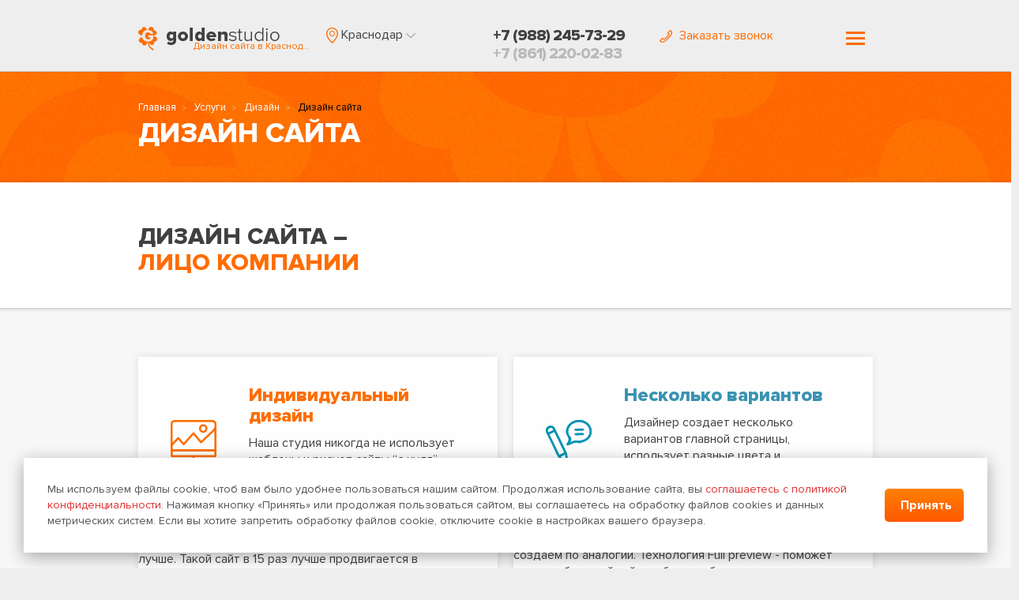

--- FILE ---
content_type: text/html; charset=UTF-8
request_url: https://krasnodar.goldenstudio.ru/uslugi/dizajn/dizajn-sajta/
body_size: 16577
content:

<!DOCTYPE html>
<html lang="ru">
<head>
	<meta charset="utf-8">
	<meta http-equiv="X-UA-Compatible" content="IE=edge">
	<meta name="viewport" content="width=device-width, initial-scale=1">
	<meta name="yandex-verification" content="e05261f7a216917d" />
	<meta name="yandex-verification" content="702e5d6ac7683f19" />
	<meta name="yandex-verification" content="8509bc556e6e9dba" />
	<meta name="yandex-verification" content="9f5086f87fa23035" />
	<meta name="yandex-verification" content="d85cb66ff057fe57" />
	<meta name="yandex-verification" content="666eb41614cbdf15" />
	<meta name="yandex-verification" content="e20acb38db00f28b" />
	<meta name="yandex-verification" content="761623520cb39bf1" />
	<meta name="yandex-verification" content="2f196748abe9f11f" />
	<meta name="yandex-verification" content="276d54851407c5b7" />
	<meta name="yandex-verification" content="619e921e70993c23" />
	<meta name="yandex-verification" content="57481d985f4226d1" />
	<meta name="yandex-verification" content="3225e7da4402758f" />
	<meta name="yandex-verification" content="0c8dc0b77c1bd174" />
	<meta name="yandex-verification" content="20de54455bceb0c5" />
	<meta name="yandex-verification" content="1549378f1ae54e1a" />
	<meta name="yandex-verification" content="6dbb06de13b007fa" />
	<meta name="yandex-verification" content="a2d20fe46d99f4e1" />
	<meta name="yandex-verification" content="4279f1b6d6ca79ad" />
	<meta name="yandex-verification" content="54d1702eb659826e" />
	<meta name="yandex-verification" content="3284ab58c392c43b" />
	<meta name="yandex-verification" content="43b173f3ed286bb2" />
	<meta name="yandex-verification" content="1f429bc451913240" />
	<meta name="yandex-verification" content="5831be229b89288d" />
	<meta name="yandex-verification" content="16829b6f35c1fdf9" />
	<meta name="yandex-verification" content="295358a3ffb8a072" />
	<meta name="yandex-verification" content="eb5e20b1f4729357" />
	<meta name="yandex-verification" content="f98cd7c06d18b8e7" />
	<meta name="yandex-verification" content="aaa9cbeb5b547ae7" /><!--podolsk-->
	<meta name="yandex-verification" content="ff0dde4e8332443c" />
	<meta name="yandex-verification" content="18d48e4946074927" />
	<meta name="yandex-verification" content="5a366fe5a9e2eb27" />
	<meta name="yandex-verification" content="b339fbda9d86343f" />
	<meta name="yandex-verification" content="92a3905877693cfd" />
	<meta name="yandex-verification" content="19dc5f7b351d41d3" />
	<meta name="yandex-verification" content="bb874a0b82c33e45" />
	<meta name="yandex-verification" content="63c8db70992be91d" />
	<meta name="yandex-verification" content="22bf64c275b4bf87" />
	<meta name="yandex-verification" content="42fe9a27f12ecb6b" />
	<meta name="yandex-verification" content="5112cf576eed799a" />
	<meta name="yandex-verification" content="9ac96bb83da34756" />
	<meta name="yandex-verification" content="4ac5b213a0b9cd33" />
	<meta name="yandex-verification" content="fb3b8efe496d988c" />
	<meta name="yandex-verification" content="90bcd63ac301ab38" />
	<meta name="yandex-verification" content="ad6849d69d21fd4a" />
	<meta name="yandex-verification" content="2dc02fce75520855" />
	<meta name="yandex-verification" content="eadbe1cdf7b9946a" />
	<meta name="yandex-verification" content="faae4657020cef98" />
	<meta name="yandex-verification" content="eac8818f799d56a7" />
	<meta name="yandex-verification" content="f5932cdac356768f" />
    <meta name="yandex-verification" content="261acd4097cb892e" />

	<title>Услуги разработки дизайна сайта в Краснодаре, недорога студия web дизайна сайтов компаний и интернет магазинов</title>
	<meta name="description" content="Разработка дизайна сайта - наверное, самая сложная задача.  Надо сделать прототип, нарисовать несколько макетов, внести множество правок. В процессе создания сайта дизайн отнимает больше всего времени. Предлагаем дизайн интернет сайтов в Краснодаре по адекватной цене в разумные сроки." />
	<meta name="keywords" content="дизайн сайта в Краснодаре, разработка дизайна сайта, студия дизайна сайтов, дизайн сайта цена, услуги разработки дизайна сайта" />

	
	<meta property="og:title" content="Услуги разработки дизайна сайта в Краснодаре, недорога студия web дизайна сайтов компаний и интернет магазинов"/>
	<meta property="og:description" content="Разработка дизайна сайта - наверное, самая сложная задача.  Надо сделать прототип, нарисовать несколько макетов, внести множество правок. В процессе создания сайта дизайн отнимает больше всего времени. Предлагаем дизайн интернет сайтов в Краснодаре по адекватной цене в разумные сроки."/>
	<meta property="og:image" content="https://GoldenStudio.ru/img/logo500Х500.jpg"/>
	<meta property="og:type" content="profile"/>
	<meta property="og:url" content= "https://krasnodar.goldenstudio.ru/uslugi/dizajn/dizajn-sajta/" />

	<meta name="robots" content="index, follow" />

	<link rel="shortcut icon" href="/img/favicon.png">

	<!-- Bootstrap -->
	<link href="/js/bootstrap/bootstrap.min.css" rel="stylesheet">

	<!-- Swiper slider -->
	<link rel="stylesheet" href="/js/swiper-slider/swiper.min.css">
	<script src="/js/swiper-slider/swiper.min.js"></script>

	<!-- Mobile menu -->
	<link href="/js/dl-menu/mobile-menu.css" rel="stylesheet">
	
	<!-- CSS Files -->
	<link href="/fonts/fonts.css" rel="stylesheet">
	<link href="https://fonts.googleapis.com/css?family=Ubuntu:700" rel="stylesheet">
	<link rel="stylesheet" href="/css/animate.css">
	<link href="/css/style.css" rel="stylesheet">
	<link href="/css/responsive.css" rel="stylesheet">

	<!-- jQuery (necessary for Bootstrap's JavaScript plugins) -->
	<script src="https://ajax.googleapis.com/ajax/libs/jquery/1.12.4/jquery.min.js"></script>
	<script src="/js/modernizr.custom.js"></script>
	<script src="/js/dl-menu/jquery.dlmenu.js"></script>	
	<script src="/js/jquery.viewportchecker.min.js"></script>
	<script src="/js/parsley.min.js"></script>

	<!-- Fancybox3 -->
	<link rel="stylesheet" href="/js/fancybox3/jquery.fancybox.min.css">
	<script src="/js/fancybox3/jquery.fancybox.min.js"></script>

	<!-- HTML5 shim and Respond.js for IE8 support of HTML5 elements and media queries -->
	<!-- WARNING: Respond.js doesn't work if you view the page via file:// -->
	<!--[if lt IE 9]>
		<script src="https://oss.maxcdn.com/html5shiv/3.7.3/html5shiv.min.js"></script>
		<script src="https://oss.maxcdn.com/respond/1.4.2/respond.min.js"></script>
	<![endif]-->

    <script type="text/javascript">
        var reCaptchaCurrentCallback=(token) => console.log('reCaptcha current callback not yet ready');
    </script>
    <script src="https://www.google.com/recaptcha/api.js" async defer></script>
</head>


<body>
	<header>
		<div class="container-fluid md-container">
			<div class="row">
				<div class="col-lg-2 col-md-3 col-xs-8 mobile-logo-hidden">
					<div class="logo">
						<a href="/">
							<img src="/img/logo.png" alt="GoldenStudio">
							<h1>Дизайн сайта в Краснодаре</h1>
						</a>
					</div>
				</div>
								<div class="col-lg-5 col-lg-push-0 col-md-push-8 col-md-1 col-xs-4 mobile-menu-hidden">
					<nav class="navbar navbar-default visible-lg-block">
                        <div class="collapse navbar-collapse js-navbar-collapse">
                        	
<ul class="nav navbar-nav">
	<li>
		<a href="/">
			<img class="hov" src="/img/icons/home.png" alt="" >
			<img class="non-hov" src="/img/icons/home-hov.png" alt="" >
		</a>
	</li>
    <li class="dropdown mega-dropdown ">
        <a href="/uslugi/" rel='nofollow'>Услуги 
            <img class="non-hov" src="/img/icons/dropdown.png" alt="">
            <img class="hov" src="/img/icons/select.png" alt="">
        </a>
        <ul class="dropdown-menu mega-dropdown-menu row">
                <li class="col-sm-3">
        <ul>
            <li class="dropdown-header-style ">
                <a href="/uslugi/sozdanie-sajtov/">Создание сайтов</a>
            </li>
            <li >
                <a href="/uslugi/sozdanie-sajtov/korporativnyj-sajt/">Корпоративный сайт</a>
            </li>
            <li >
                <a href="/uslugi/sozdanie-sajtov/internet-magazin/">Интернет магазин</a>
            </li>
            <li >
                <a href="/uslugi/sozdanie-sajtov/landing-page/">Landing page</a>
            </li>
            <li >
                <a href="/uslugi/sozdanie-sajtov/sajt-vizitka/">Сайт визитка</a>
            </li>
            <li >
                <a href="/uslugi/sozdanie-sajtov/sait-pod-klyuch/">Сайт под ключ</a>
            </li>
           <!--  <li >
                <a href="/uslugi/sozdanie-sajtov/adaptivnyj-dizajn/">Адаптивный дизайн</a>
            </li> -->
            <li >
                <a href="/uslugi/sozdanie-sajtov/mobilnaya-versiya-sajta/">Мобильная версия сайта</a>
            </li>
            <!-- <li >
                <a href="/uslugi/sozdanie-sajtov/cms-dlya-internet-magazina/">CMS для интернет магазина</a>
            </li> -->
        </ul>
    </li>
    <li class="col-sm-3">
        <ul>
            <li class="dropdown-header-style ">
                <a href="/uslugi/reklama-v-internete/">Реклама в интернете</a>
            </li>
                        <li >
                <a href="/uslugi/reklama-v-internete/raskrutka-sayta/">Раскрутка сайтов</a>
            </li>
            <li >
                <a href="/uslugi/reklama-v-internete/kontekstnaya-reklama/">Контекстная реклама</a>
            </li>
            <li >
                <a href="/uslugi/reklama-v-internete/prodvizhenie-saita-yandex/">Продвижение в Яндекс</a>
            </li>
            <li >
                <a href="/uslugi/reklama-v-internete/prodvizhenie-saita-google/">Продвижение в Google</a>
            </li>
			<li >
				<a href="/uslugi/reklama-v-internete/prodvizhenie-v-socsetyax/">Продвижение в социальных сетях</a>
			</li>
			<li >
				<a href="/uslugi/reklama-v-internete/zakaz-rsya/">Реклама РСЯ</a>
			</li>

           <!--  <li >
                <a href="/uslugi/reklama-v-internete/medijnaya-reklama/">Медийная реклама</a>
            </li> -->
            <!-- <li >
                <a href="/uslugi/reklama-v-internete/e-mail-marketing/">E-mail маркетинг</a>
            </li> -->
            <!-- <li >
                <a href="/uslugi/reklama-v-internete/sms-marketing/">SMS маркетинг</a>
            </li> -->
            <!-- <li >
                <a href="/uslugi/reklama-v-internete/uluchshenie-konversii/">Улучшение конверсии</a>
            </li> -->
        </ul>
    </li>
    <li class="col-sm-3">
        <ul>
            <li class="dropdown-header-style ">
                <!-- a href="#"-->Поддержка и развитие<!--/a-->
            </li>
            <li >
                <a href="/uslugi/podderzhka-i-razvitie/audit-sajta/">Аудит сайта</a>
            </li>
            <li >
                <a href="/uslugi/podderzhka-i-razvitie/vyvod-iz-bana/">Вывод из бана</a>
            </li>
            <li >
                <a href="/uslugi/podderzhka-i-razvitie/tehpodderzhka-sajtov/">Техподдержка сайтов</a>
            </li>
            <li >
                <a href="/uslugi/podderzhka-i-razvitie/redizajn-sajtov/">Редизайн сайтов</a>
            </li>
            <!-- <li >
                <a href="/uslugi/podderzhka-i-razvitie/hosting/">Хостинг</a>
            </li> -->
            <li >
                <a href="/uslugi/podderzhka-i-razvitie/optimizatsiya-sajtov/">Оптимизация сайтов</a>
            </li>
            <!-- <li >
                <a href="/uslugi/podderzhka-i-razvitie/vysokonagruzhennye-resheniya/">Высоконагруженные решения</a>
            </li>
            <li >
                <a href="/uslugi/podderzhka-i-razvitie/sistemnoe-administrirovanie/">Системное администрирование</a>
            </li> -->
            <li >
                <a href="/uslugi/podderzhka-i-razvitie/udalenie-virusov-na-sajte/">Удаление вирусов на сайте</a>
            </li>
        </ul>
    </li>
    <li class="col-sm-3">
        <ul>
            <li class="dropdown-header-style ">
                <!--a href="#"-->Дизайн<!--/a-->
            </li>
            <li >
                <a href="/uslugi/dizajn/dizajn-sajta/">Дизайн сайта</a>
            </li>
            <!-- <li >
                <a href="/uslugi/dizajn/ui-ux/">UI / UX</a>
            </li>
            <li >
                <a href="/uslugi/dizajn/dizajn-reklamy/">Дизайн рекламы</a>
            </li> -->
            <li >
                <a href="/uslugi/dizajn/razrabotka-logotipa-kompanii/">Разработка логотипа компании</a>
            </li>
            <!-- <li >
                <a href="/uslugi/dizajn/pechatnaya-produktsiya/">Печатная продукция</a>
            </li>
            <li >
                <a href="/uslugi/dizajn/oformlenie-v-sotssetyah/">Оформление в соцсетях</a>
            </li> -->
            <li >
                <a href="/uslugi/dizajn/sozdanie-firmennogo-stilya/">Создание фирменного стиля</a>
            </li>
        </ul>
    </li>
        </ul>
    </li>
    <li ><a href="/portfolio/" rel='nofollow'>Портфолио</a></li>
    <li ><a href="/aktsii/" rel='nofollow'>Акции</a></li>
    <li ><a href="/rekomendatsii/" rel='nofollow'>Рекомендации</a></li>
    <li ><a href="/o-kompanii/" rel='nofollow'>О компании</a></li>
    <li ><a href="/kontakty/" rel='nofollow'>Контакты</a></li>
</ul>                        </div>
                    </nav>
                    <div class="hidden-lg">
						<button type="button" class="navbar-toggle" data-toggle="modal" data-target="#menuModal">
							<span class="sr-only">Toggle navigation</span>
                            <span class="icon-bar"></span>
                            <span class="icon-bar"></span>
                            <span class="icon-bar"></span>
						</button>
					</div>
				</div>
				<div class="col-lg-5 col-lg-pull-0 col-md-pull-1 col-md-8 col-xs-12">
					<div class="row mobile-border-top">
						<div class="col-md-4 col-sm-4 col-xs-12 header-location">
							<ul class="no-list-style">
								
	<li class="dropdown select-location">
		<ul class="dropdown-menu">
							<li>
					<a cityId="524901" href="https://goldenstudio.ru/uslugi/dizajn/dizajn-sajta/">
						Москва					</a>
				</li>
							<li>
					<a cityId="498817" href="https://saint-petersburg.goldenstudio.ru/uslugi/dizajn/dizajn-sajta/">
						Санкт-Петербург					</a>
				</li>
							<li>
					<a cityId="542420" href="https://krasnodar.goldenstudio.ru/uslugi/dizajn/dizajn-sajta/">
						Краснодар					</a>
				</li>
							<li>
					<a cityId="554840" href="https://izhevsk.goldenstudio.ru/uslugi/dizajn/dizajn-sajta/">
						Ижевск					</a>
				</li>
							<li>
					<a cityId="482283" href="https://togliatti.goldenstudio.ru/uslugi/dizajn/dizajn-sajta/">
						Тольятти					</a>
				</li>
							<li>
					<a cityId="472045" href="https://voronezh.goldenstudio.ru/uslugi/dizajn/dizajn-sajta/">
						Воронеж					</a>
				</li>
							<li>
					<a cityId="551487" href="https://kazan.goldenstudio.ru/uslugi/dizajn/dizajn-sajta/">
						Казань					</a>
				</li>
							<li>
					<a cityId="520555" href="https://nizhny-novgorod.goldenstudio.ru/uslugi/dizajn/dizajn-sajta/">
						Нижний Новгород					</a>
				</li>
							<li>
					<a cityId="554234" href="https://kaliningrad.goldenstudio.ru/uslugi/dizajn/dizajn-sajta/">
						Калининград					</a>
				</li>
							<li>
					<a cityId="472757" href="https://volgograd.goldenstudio.ru/uslugi/dizajn/dizajn-sajta/">
						Волгоград					</a>
				</li>
							<li>
					<a cityId="580497" href="https://astrahan.goldenstudio.ru/uslugi/dizajn/dizajn-sajta/">
						Астрахань					</a>
				</li>
							<li>
					<a cityId="1510853" href="https://barnaul.goldenstudio.ru/uslugi/dizajn/dizajn-sajta/">
						Барнаул					</a>
				</li>
							<li>
					<a cityId="1510853" href="https://barnaul.goldenstudio.ru/uslugi/dizajn/dizajn-sajta/">
						Барнаул					</a>
				</li>
							<li>
					<a cityId="571476" href="https://bryansk.goldenstudio.ru/uslugi/dizajn/dizajn-sajta/">
						Брянск					</a>
				</li>
							<li>
					<a cityId="571476" href="https://bryansk.goldenstudio.ru/uslugi/dizajn/dizajn-sajta/">
						Брянск					</a>
				</li>
							<li>
					<a cityId="473247" href="https://vladimir.goldenstudio.ru/uslugi/dizajn/dizajn-sajta/">
						Владимир					</a>
				</li>
							<li>
					<a cityId="472231" href="https://volzhskij.goldenstudio.ru/uslugi/dizajn/dizajn-sajta/">
						Волжский					</a>
				</li>
							<li>
					<a cityId="472459" href="https://vologda.goldenstudio.ru/uslugi/dizajn/dizajn-sajta/">
						Вологда					</a>
				</li>
							<li>
					<a cityId="1486209" href="https://ekaterinburg.goldenstudio.ru/uslugi/dizajn/dizajn-sajta/">
						Екатеринбург					</a>
				</li>
							<li>
					<a cityId="555312" href="https://ivanovo.goldenstudio.ru/uslugi/dizajn/dizajn-sajta/">
						Иваново					</a>
				</li>
							<li>
					<a cityId="2023469" href="https://irkutsk.goldenstudio.ru/uslugi/dizajn/dizajn-sajta/">
						Иркутск					</a>
				</li>
							<li>
					<a cityId="553915" href="https://kaluga.goldenstudio.ru/uslugi/dizajn/dizajn-sajta/">
						Калуга					</a>
				</li>
							<li>
					<a cityId="1503901" href="https://kemerovo.goldenstudio.ru/uslugi/dizajn/dizajn-sajta/">
						Кемерово					</a>
				</li>
							<li>
					<a cityId="548408" href="https://kirov.goldenstudio.ru/uslugi/dizajn/dizajn-sajta/">
						Киров					</a>
				</li>
							<li>
					<a cityId="1502026" href="https://krasnoyarsk.goldenstudio.ru/uslugi/dizajn/dizajn-sajta/">
						Красноярск					</a>
				</li>
							<li>
					<a cityId="538560" href="https://kursk.goldenstudio.ru/uslugi/dizajn/dizajn-sajta/">
						Курск					</a>
				</li>
							<li>
					<a cityId="535121" href="https://lipeck.goldenstudio.ru/uslugi/dizajn/dizajn-sajta/">
						Липецк					</a>
				</li>
							<li>
					<a cityId="532288" href="https://magnitogorsk.goldenstudio.ru/uslugi/dizajn/dizajn-sajta/">
						Магнитогорск					</a>
				</li>
							<li>
					<a cityId="523750" href="https://naberezhnye-chelny.goldenstudio.ru/uslugi/dizajn/dizajn-sajta/">
						Набережные Челны					</a>
				</li>
							<li>
					<a cityId="520494" href="https://nizhnij-tagil.goldenstudio.ru/uslugi/dizajn/dizajn-sajta/">
						Нижний Тагил					</a>
				</li>
							<li>
					<a cityId="1496990" href="https://novokuzneck.goldenstudio.ru/uslugi/dizajn/dizajn-sajta/">
						Новокузнецк					</a>
				</li>
							<li>
					<a cityId="1496747" href="https://novosibirsk.goldenstudio.ru/uslugi/dizajn/dizajn-sajta/">
						Новосибирск					</a>
				</li>
							<li>
					<a cityId="1496153" href="https://omsk.goldenstudio.ru/uslugi/dizajn/dizajn-sajta/">
						Омск					</a>
				</li>
							<li>
					<a cityId="515003" href="https://orenburg.goldenstudio.ru/uslugi/dizajn/dizajn-sajta/">
						Оренбург					</a>
				</li>
							<li>
					<a cityId="511565" href="https://penza.goldenstudio.ru/uslugi/dizajn/dizajn-sajta/">
						Пенза					</a>
				</li>
							<li>
					<a cityId="511196" href="https://perm.goldenstudio.ru/uslugi/dizajn/dizajn-sajta/">
						Пермь					</a>
				</li>
							<li>
					<a cityId="501175" href="https://rostov-na-donu.goldenstudio.ru/uslugi/dizajn/dizajn-sajta/">
						Ростов-на-Дону					</a>
				</li>
							<li>
					<a cityId="500096" href="https://ryazan.goldenstudio.ru/uslugi/dizajn/dizajn-sajta/">
						Рязань					</a>
				</li>
							<li>
					<a cityId="499099" href="https://samara.goldenstudio.ru/uslugi/dizajn/dizajn-sajta/">
						Самара					</a>
				</li>
							<li>
					<a cityId="498698" href="https://saransk.goldenstudio.ru/uslugi/dizajn/dizajn-sajta/">
						Саранск					</a>
				</li>
							<li>
					<a cityId="498677" href="https://saratov.goldenstudio.ru/uslugi/dizajn/dizajn-sajta/">
						Саратов					</a>
				</li>
							<li>
					<a cityId="491422" href="https://sochi.goldenstudio.ru/uslugi/dizajn/dizajn-sajta/">
						Сочи					</a>
				</li>
							<li>
					<a cityId="487846" href="https://stavropol.goldenstudio.ru/uslugi/dizajn/dizajn-sajta/">
						Ставрополь					</a>
				</li>
							<li>
					<a cityId="1490624" href="https://surgut.goldenstudio.ru/uslugi/dizajn/dizajn-sajta/">
						Сургут					</a>
				</li>
							<li>
					<a cityId="480060" href="https://tver.goldenstudio.ru/uslugi/dizajn/dizajn-sajta/">
						Тверь					</a>
				</li>
							<li>
					<a cityId="1489425" href="https://tomsk.goldenstudio.ru/uslugi/dizajn/dizajn-sajta/">
						Томск					</a>
				</li>
							<li>
					<a cityId="480562" href="https://tula.goldenstudio.ru/uslugi/dizajn/dizajn-sajta/">
						Тула					</a>
				</li>
							<li>
					<a cityId="1488754" href="https://tyumen.goldenstudio.ru/uslugi/dizajn/dizajn-sajta/">
						Тюмень					</a>
				</li>
							<li>
					<a cityId="2014407" href="https://ulan-ude.goldenstudio.ru/uslugi/dizajn/dizajn-sajta/">
						Улан-Удэ					</a>
				</li>
							<li>
					<a cityId="479123" href="https://ulyanovsk.goldenstudio.ru/uslugi/dizajn/dizajn-sajta/">
						Ульяновск					</a>
				</li>
							<li>
					<a cityId="479561" href="https://ufa.goldenstudio.ru/uslugi/dizajn/dizajn-sajta/">
						Уфа					</a>
				</li>
							<li>
					<a cityId="2022890" href="https://habarovsk.goldenstudio.ru/uslugi/dizajn/dizajn-sajta/">
						Хабаровск					</a>
				</li>
							<li>
					<a cityId="569696" href="https://cheboksary.goldenstudio.ru/uslugi/dizajn/dizajn-sajta/">
						Чебоксары					</a>
				</li>
							<li>
					<a cityId="1508291" href="https://chelyabinsk.goldenstudio.ru/uslugi/dizajn/dizajn-sajta/">
						Челябинск					</a>
				</li>
							<li>
					<a cityId="2025339" href="https://chita.goldenstudio.ru/uslugi/dizajn/dizajn-sajta/">
						Чита					</a>
				</li>
							<li>
					<a cityId="2013159" href="https://yakutsk.goldenstudio.ru/uslugi/dizajn/dizajn-sajta/">
						Якутск					</a>
				</li>
							<li>
					<a cityId="468902" href="https://yaroslavl.goldenstudio.ru/uslugi/dizajn/dizajn-sajta/">
						Ярославль					</a>
				</li>
					</ul>
		<a class="dropdown-toggle" data-toggle="dropdown" href="#" role="button" aria-haspopup="true" aria-expanded="false">
			<img src="/img/icons/location.png" alt="">
			<span>Краснодар</span>
			<img class="non-hov" src="/img/icons/dropdown.png" alt="">
			<img class="hov" src="/img/icons/select.png" alt="">
		</a>
	</li>

	<script type="text/javascript">
		$(document).ready(function()
		{
			$('li.select-location ul li ab').on('click', function(event)
			{
				event.preventDefault();

				var cityId = $(this).attr('cityId');

				$.ajax({
					url: '/ajax/location.php',
					dataType: 'json',
					data: {cityId: cityId},
					success: function(data)
					{
						if(data)
						{
							location.reload();
						}
					},
					error: function(data){
						console.log(data);
					}
				})
			});
		});
	</script>
							</ul>
						</div>
						<div class="col-md-4 col-sm-4 col-xs-6 header-phones">
                                                                                                <a href="tel:+79882457329" rel='nofollow'>+7 (988) 245-73-29</a>
                                                                                                    <a href="tel:+78612200283" rel='nofollow'>+7 (861) 220-02-83</a>
                                                            						</div>
						<div class="col-md-4 col-sm-4 col-xs-6 callback">
							<a href="#" data-toggle="modal" data-target="#popUpFormModal" class="callback-btn popup-contact" rel='nofollow'>
															<img class="non-hov" src="/img/icons/phone.png" alt="">
								<img class="hov" src="/img/icons/phone-hov.png" alt="">
								<span>Заказать звонок</span>
														</a>
						</div>
					</div>
				</div>
			</div>
		</div>
	</header>
	<!--
<section class="service-application">
	<div class="container">
		<div class="row">
			<div class="col-md-12">
				<form data-parsley-validate class="future-cost-form">
					<h3>Заявка на услуги</h3>
					<div class="single-ser-app">
						<input type="text" placeholder="Ваше имя..." data-parsley-required-message="Введите имя" name="name" required="">
					</div>
					<div class="single-ser-app">
						<input type="tel" placeholder="Укажите номер телефона" data-parsley-required-message="Введите номер телефона" name="phone" required="">
					</div>
					<div class="single-ser-app">
						<input type="text" placeholder="E-mail..." data-parsley-required-message="Введите E-mail" data-parsley-type="email" data-parsley-type-message="Введите действительный E-mail" name="email" required="">
					</div>
					<div class="single-ser-app">
						<input type="submit" class="btn-white" value="Хочу клиентов">
					</div>
				</form>
			</div>
		</div>
	</div>
</section>
-->
	<section class="page-title-section">
		<div class="container">
			<div class="row">
				<div class="col-md-12">
					<ul class="list-inline breadcrumb">
						<li><a href="/">Главная</a></li>
						<li><a href="/uslugi/">Услуги</a></li>
						<li><a href="/uslugi/dizajn/">Дизайн</a></li>
						<li><a href="#">Дизайн сайта</a></li>
					</ul>
					<h2>Дизайн сайта</h2>
				</div>
			</div>
		</div>
	</section>

	<section class="wrap inner-page-wrap">
		<div class="container-two">
			<section class="page-heading">
				<div class="container">
					<div class="row">
						<div class="col-md-12">
							<h2>Дизайн сайта – <span>лицо компании</span></h2>
						</div>
					</div>
				</div>
			</section>

			
<section class="wds">
	<div class="container">
		<div class="row">
			<div class="col-sm-6">
				<div class="single-wds wds-one">
					<div class="single-wds-img">
						<img src="/img/icons/44.png" alt="Индивидуальный дизайн сайтов">
					</div>
					<h3>Индивидуальный дизайн</h3>
					<p>Наша студия никогда не использует шаблоны и рисует сайты “с нуля”. Мы изучаем вашу сферу бизнеса, узнаем о ваших вкусах. Создаем уникальную графику, которая будет уместна, понравится клиентам и поисковым системам. Индивидуальный дизайн запоминают, воспринимают лучше. Такой сайт в 15 раз лучше  продвигается в поисковой выдаче.</p>
				</div>
			</div>
			<div class="col-sm-6">
				<div class="single-wds wds-two">
					<div class="single-wds-img">
						<img src="/img/icons/45.png" alt="Несколько вариантов дизайна">
					</div>
					<h3 class="brand-blue">Несколько вариантов</h3>
					<p>Дизайнер создает несколько вариантов главной страницы, использует разные цвета и расположение блоков. Клиент выбирает тот, который больше нравится, возможно, просит внести правки. Мы совместно выбираем и утверждаем концепцию, и все остальные страницы создаем по аналогии. Технология Full preview - поможет увидеть будущий сайт в обычном браузере.</p>
				</div>
			</div>

			<div class="col-sm-6">
				<div class="single-wds wds-three">
					<div class="single-wds-img">
						<img src="/img/icons/46.png" alt="Дизайн сайта для мобильных устройств">
					</div>
					<h3 class="brand-blue">Для мобильных устройств</h3>
					<p>Наша студия делает адаптивный дизайн. Сайт красиво выглядит как на компьютере, так и на смартфонах и планшетах. Клиенты смогут просматривать ваш ресурс с любых устройств. Напоминаем, что 51 % людей смотрят сайты через мобильные гаджеты. Мы не отстаем от времени.</p>
				</div>
			</div>
			<div class="col-sm-6">
				<div class="single-wds wds-four">
					<div class="single-wds-img">
						<img src="/img/icons/47.png" alt="Продуманная структура">
					</div>
					<h3>Продуманная структура</h3>
					<p>Прежде чем рисовать макет, наши сотрудники изучают указанную сферу бизнеса. На основе этих данных маркетолог продумывает структуру будущего сайта, чтобы клиент максимально быстро нашел то, что нужно и принял решение о покупке. Качественное юзабилити всегда гарантирует высокую конверсию.</p>
				</div>
			</div>
		</div>
		
		<div class="row">
			<div class="col-md-12">
				<div class="single-wds wds-five">
					<div class="row">
						<div class="col-md-8">
							<div class="single-wds-img">
								<img src="/img/icons/48.png" alt="Четкие сроки">
							</div>
							<h3>Четкие сроки</h3>
							<p>Мы заключаем договор и указываем четкие сроки. Дизайнер не тянет время, а четко выполняет работу. Вы получите основные макеты в срок. Дальше разработка дизайна сайта в Краснодаре будет зависеть уже от скорости ваших согласований. Мы не затягиваем работу и все делаем вовремя.</p>
						</div>
						<div class="col-md-4 wds-link">
							<a class="btn-custom popup-contact" form-title="Заказать дизайн сайта" data-toggle="modal" data-target="#popUpFormModal" href="#">Заказать дизайн сайта</a>
						</div>
					</div>
				</div>
			</div>
		</div>
	</div>
</section>

	
<section class="tariff">
	<div class="container">
		<div class="row tariff-header">
			<div class="col-lg-8 col-md-6">
				<div class="section-title">
					<h2><span>Сколько стоит</span> дизайн сайта</h2>
				</div>
			</div>
			<div class="col-lg-4 col-md-6">
				<a class="btn-custom popup-contact" form-title="Помощь с выбором тарифа" data-toggle="modal" data-target="#popUpFormModal" href="#"><img class="hidden-xs" src="/img/icons/help.png" alt=""><img class="visible-xs-inline-block" src="/img/icons/help2.png" alt=""> <span>Помогите мне с выбором</span></a>
			</div>
		</div>
		<div class="row">
			<div class="col-sm-4">
				<div class="single-tariff basic">
					<h2>Индивидуальный дизайн <span class="visible-xs-inline-block"><img src="/img/icons/show-hide.png" alt=""></span></h2>
					<div class="price">
						<div class="row">
							<div class="col-xs-6">
								<p>13750<span class="ubuntu">₽</span></p>
								<span>за макет</span>
							</div>
						</div>
					</div>
					<ul class="no-list-style">
						<li><span><img src="/img/icons/basic-done.png" alt=""><span> Баннер в подарок</span></span></li>
						<div>
							<li><span><img src="/img/icons/basic-book.png" alt=""> До 3-х вариантов макета</span></li>
							<li><span><img src="/img/icons/basic-book.png" alt=""> Full preview для каждого макета</span></li>
							<li><span><img src="/img/icons/basic-book.png" alt=""> Доработка по 3-м письмам заказчика</span></li>
						</div>
					</ul>
					<div class="mobile-hidden-tariff">
						<a href="#" data-toggle="modal" data-target="#popUpFormModal" form-title="Заказать тариф" class="btn-custom popup-contact">заказать</a>
					</div>
				</div>
			</div>
			<div class="col-sm-4">
				<div class="single-tariff business">
					<h2>Эксклюзивная разработка <span class="visible-xs-inline-block"><img src="/img/icons/show-hide.png" alt=""></span></h2>
					<div class="price">
						<div class="row">
							<div class="col-xs-6">
								<p>От 20900<span class="ubuntu">₽</span></p>
								<span>за сайт</span>
							</div>
						</div>
					</div>
					<ul class="no-list-style">
						<li><span><img src="/img/icons/business-network.png" alt=""> <span> + Дизайн слайд шоу в подарок</span></span></li>
						<div>
							<li><span><img src="/img/icons/business-done.png" alt=""> 100% разработка по пожеланию заказчика;</span></li>
							<li><span><img src="/img/icons/business-book.png" alt=""> Full preview для каждого макета</span></li>
							<li><span><img src="/img/icons/business-man.png" alt=""> Без ограничения по правкам</span></li>
							<li><span><img src="/img/icons/business-monitor.png" alt=""> Баннер в подарок</span></li>
							<li><span><img src="/img/icons/business-done.png" alt=""> Проработка главной и внутренней страницы;</span></li>
						</div>
					</ul>
					<div class="mobile-hidden-tariff">
						<a href="#" data-toggle="modal" data-target="#popUpFormModal" form-title="Заказать тариф" class="btn-custom popup-contact">заказать</a>
					</div>
				</div>
			</div>
			<div class="col-sm-4">
				<div class="single-tariff vip">
					<h2>Для интернет-магазинов <span class="visible-xs-inline-block"><img src="/img/icons/show-hide.png" alt=""></span></h2>
					<div class="price">
						<div class="row">
							<div class="col-xs-6">
								<p>От 30800<span class="ubuntu">₽</span></p>
								<span>под ключ</span>
							</div>
						</div>
					</div>
					<ul class="no-list-style">
						<li><span><img src="/img/icons/business-network.png" alt=""> <span>+ дизайн акции в подарок</span></span></li>
						<div>
							<li><span><img src="/img/icons/vip-done.png" alt=""> макет главной страницы</span></li>
							<li><span><img src="/img/icons/vip-book.png" alt=""> макет страницы каталога;</span></li>
							<li><span><img src="/img/icons/vip-man.png" alt=""> макет витриы товаров </span></li>
							<li><span><img src="/img/icons/vip-monitor.png" alt=""> макет карточки товара;</span></li>
							<li><span><img src="/img/icons/vip-star.png" alt=""> 100% разработка по пожеланию заказчика;</span></li>
							<li><span><img src="/img/icons/vip-done.png" alt=""> Full preview для каждого макета;</span></li>
							<li><span><img src="/img/icons/vip-done.png" alt=""> Без ограничения по правкам;</span></li>
						</div>
					</ul>
					<div class="mobile-hidden-tariff">
						<a href="#" data-toggle="modal" data-target="#popUpFormModal" form-title="Заказать тариф" class="btn-custom popup-contact">заказать</a>
					</div>
				</div>
			</div>
		</div>
	</div>
</section>
	


			
			<!-- ? include(MODULES_DIR."blocks/wds.php") ?-->
			
	<section class="work-example">
		<div class="container">
			<div class="row">
				<div class="col-md-12">
					<div class="we-head text-center">
						<h2>примеры работ</h2>
						<h3>Созданные нами сайты успешно решают главную задачу — <span>продвижение вашего бизнеса в интернете</span></h3>
					</div>
				</div>
			</div>
			<div class="row">
				<div class="col-lg-10 col-lg-push-1">
					<div class="we-slider-wrap">
						<div class="we-slider">
							<div class="swiper-container swiper-container-we">
						        <div class="swiper-wrapper">
						        							        		<div class="swiper-slide">
							            	<img src="/img/portfolio/desktop/trest-soc-food.jpg" alt="Социальное питание">
							            	<div class="we-slider-text text-center">
							            		<p><strong>Социальное питание</strong> – Доставка обедов в офис</p>
							            	</div>
							            </div>
					        								        		<div class="swiper-slide">
							            	<img src="/img/portfolio/desktop/invest-ngi.ru.jpg" alt="Нефтегаз Изоляция">
							            	<div class="we-slider-text text-center">
							            		<p><strong>Нефтегаз Изоляция</strong> – Продажа оборудования для безвоздушного нанесения высоковязких материалов</p>
							            	</div>
							            </div>
					        								        		<div class="swiper-slide">
							            	<img src="/img/portfolio/desktop/incarsnab.ru.jpg" alt="Incarsnab">
							            	<div class="we-slider-text text-center">
							            		<p><strong>Incarsnab</strong> – Ремонт и ТО автомобилей</p>
							            	</div>
							            </div>
					        								        		<div class="swiper-slide">
							            	<img src="/img/portfolio/desktop/teplo-poley.jpg" alt="Тепло полей">
							            	<div class="we-slider-text text-center">
							            		<p><strong>Тепло полей</strong> – Средства защиты растений</p>
							            	</div>
							            </div>
					        								        		<div class="swiper-slide">
							            	<img src="/img/portfolio/desktop/spetsflot.ru.jpg" alt="Грифон-АМ">
							            	<div class="we-slider-text text-center">
							            		<p><strong>Грифон-АМ</strong> – Аренда, продажа флота</p>
							            	</div>
							            </div>
					        								        		<div class="swiper-slide">
							            	<img src="/img/portfolio/desktop/sba-irbis.ru.jpg" alt="Ирбис">
							            	<div class="we-slider-text text-center">
							            		<p><strong>Ирбис</strong> – Бухгалтерские услуги</p>
							            	</div>
							            </div>
					        								        		<div class="swiper-slide">
							            	<img src="/img/portfolio/desktop/r-a-g.ru.jpg" alt="Русавто Групп">
							            	<div class="we-slider-text text-center">
							            		<p><strong>Русавто Групп</strong> – Продажа спецтехники</p>
							            	</div>
							            </div>
					        								        		<div class="swiper-slide">
							            	<img src="/img/portfolio/desktop/magazin-ohotnik.ru.jpg" alt="Магазин Охотник">
							            	<div class="we-slider-text text-center">
							            		<p><strong>Магазин Охотник</strong> – Продукции для охоты, рыбалки, спортивного отдыха</p>
							            	</div>
							            </div>
					        								        		<div class="swiper-slide">
							            	<img src="/img/portfolio/desktop/timberhouse.jpg" alt="TimberHouse">
							            	<div class="we-slider-text text-center">
							            		<p><strong>TimberHouse</strong> – Строительство малоэтажных зданий</p>
							            	</div>
							            </div>
					        								        		<div class="swiper-slide">
							            	<img src="/img/portfolio/desktop/aromomania.ru.jpg" alt="Аромомания">
							            	<div class="we-slider-text text-center">
							            		<p><strong>Аромомания</strong> – </p>
							            	</div>
							            </div>
					        								        </div>
						    </div>
					    </div>
				        <a class="swiper-button-next-custom" href="#">
				        	<img class="non-hov" src="/img/icons/orange-next.png" alt="">
				        	<img class="hov" src="/img/icons/orange-next-hov.png" alt="">
				        </a>
				        <a class="swiper-button-prev-custom" href="#">
				        	<img class="non-hov" src="/img/icons/orange-prev.png" alt="">
				        	<img class="hov" src="/img/icons/orange-prev-hov.png" alt="">
				        </a>
					</div>
				    <script>
					    var swiper = new Swiper('.swiper-container-we', {
					    	navigation: {
								nextEl: '.swiper-button-next-custom',
								prevEl: '.swiper-button-prev-custom',
							},
					        spaceBetween: 20,
					        autoplay: 5000
					    });
				    </script>
				</div>
			</div>
			<div class="row text-center">
				<div class="col-md-8 col-md-push-2">
					<div class="row we-buttons-wrap">
						<div class="col-sm-6">
							<div class="we-button">
								<a data-toggle="modal" form-title="Получить подарок" data-target="#popUpFormModal" class="btn-custom-blue popup-contact" href="#"><img style="margin-right: 10px;" src="/img/icons/gift.png" alt="">получить подарок</a>
							</div>
						</div>
						<div class="col-sm-6">
							<div class="we-button">
								<a class="btn-custom" href="/portfolio/">смотреть все работы</a>
							</div>
						</div>
					</div>
				</div>
			</div>
		</div>
	</section>
			<section class="trusted">
	<div class="container">
		<div class="row">
			<div class="col-md-12 text-center">
				<h2><span>нам можно доверять!</span>цифры все скажут за нас:</h2>
			</div>
		</div>
		<div class="row">
			<div class="col-md-12">
				<ul class="trusted-count text-center">
					<li>
						<span>16</span>
						<p>лет на рекламном рынке</p>
					</li><li>
						<span>7</span>
						<p>представительств со 181 специалистом в штате</p>
					</li><li>
						<span>17</span>
						<p>собственных интернет-проектов с ежедневной аудиторией 1 200 000 человек</p>
					</li><li>
						<span>4</span>
						<p>технических отдела: в Москве, Санкт-Петербурге, Бангкоке и Сингапуре</p>
					</li><li>
						<span>567</span>
						<p>сайтов, созданных нами, занимают 1-е места в выдаче Яндекса</p>
					</li><li>
						<span>917</span>
						<p>созданных сайта</p>
					</li>
				</ul>
			</div>
		</div>
	</div>
</section>			<section class="outstanding">
	<div class="container">
		<div class="row">
			<div class="col-md-8">
				<h2>вместе мы создадим нечто <span>выдающееся!</span></h2>
			</div>
			<div class="col-md-4">
				<a class="btn-custom popup-contact" href="#" form-title="Отправить заявку" data-toggle="modal" data-target="#popUpFormModal">отправить заявку</a>
			</div>
		</div>
	</div>
</section>			
<section class="work-reviews">
	<div class="container">
		<div class="row">
			<div class="col-md-12">
				<div class="work-reviews-header text-center">
					<h2>Отзывы о работе с нами</h2>
					<span>Мы очень рады, что наши клиенты довольны и говорят слова благодарности</span>
				</div>
			</div>
		</div>
		<div class="swiper-container-work-reviews-wrap">
			<div class="row">
				<div class="col-md-12">
					<div class="swiper-container swiper-container-work-reviews">
				        <div class="swiper-wrapper">
				        									<div class="swiper-slide">
									<a data-fancybox="reviews" href="/img/reviews/images/02-Отзыв-от-4ВГ-Голдстудио-16.1.jpg" title="ООО «4 Вида групп»  ">
										<img src="/img/reviews/images/02-Отзыв-от-4ВГ-Голдстудио-16.1.jpg" alt="ООО «4 Вида групп»  ">
										<span>ООО «4 Вида групп»  </span>
									</a>
								</div>
															<div class="swiper-slide">
									<a data-fancybox="reviews" href="/img/reviews/images/03-VipCarCredit-1.jpg" title="VIPCarCredit">
										<img src="/img/reviews/images/03-VipCarCredit-1.jpg" alt="VIPCarCredit">
										<span>VIPCarCredit</span>
									</a>
								</div>
															<div class="swiper-slide">
									<a data-fancybox="reviews" href="/img/reviews/images/04-Ижевск красивый-1.jpg" title="ООО РПК «Эталон»">
										<img src="/img/reviews/images/04-Ижевск красивый-1.jpg" alt="ООО РПК «Эталон»">
										<span>ООО РПК «Эталон»</span>
									</a>
								</div>
															<div class="swiper-slide">
									<a data-fancybox="reviews" href="/img/reviews/images/05--1.jpg" title="СДЮШОР «Матадор»">
										<img src="/img/reviews/images/05--1.jpg" alt="СДЮШОР «Матадор»">
										<span>СДЮШОР «Матадор»</span>
									</a>
								</div>
															<div class="swiper-slide">
									<a data-fancybox="reviews" href="/img/reviews/images/06-письмо_Голден студио-1.jpg" title="Tiirinniemen Ranta Oy">
										<img src="/img/reviews/images/06-письмо_Голден студио-1.jpg" alt="Tiirinniemen Ranta Oy">
										<span>Tiirinniemen Ranta Oy</span>
									</a>
								</div>
															<div class="swiper-slide">
									<a data-fancybox="reviews" href="/img/reviews/images/09-ИП Лебедев Отзыв30012017-1.jpg" title="ООО «Мир Анмени Екатеринбург»">
										<img src="/img/reviews/images/09-ИП Лебедев Отзыв30012017-1.jpg" alt="ООО «Мир Анмени Екатеринбург»">
										<span>ООО «Мир Анмени Екатеринбург»</span>
									</a>
								</div>
															<div class="swiper-slide">
									<a data-fancybox="reviews" href="/img/reviews/images/10-отзыв-1.jpg" title="Лаборатория Скорости">
										<img src="/img/reviews/images/10-отзыв-1.jpg" alt="Лаборатория Скорости">
										<span>Лаборатория Скорости</span>
									</a>
								</div>
															<div class="swiper-slide">
									<a data-fancybox="reviews" href="/img/reviews/images/11-Реком.письмо_для_ГС-1.jpg" title="ДЕЗПРОФИЛЬ">
										<img src="/img/reviews/images/11-Реком.письмо_для_ГС-1.jpg" alt="ДЕЗПРОФИЛЬ">
										<span>ДЕЗПРОФИЛЬ</span>
									</a>
								</div>
															<div class="swiper-slide">
									<a data-fancybox="reviews" href="/img/reviews/images/12-Image0103-1.jpg" title="ООО «МГ Компани»">
										<img src="/img/reviews/images/12-Image0103-1.jpg" alt="ООО «МГ Компани»">
										<span>ООО «МГ Компани»</span>
									</a>
								</div>
															<div class="swiper-slide">
									<a data-fancybox="reviews" href="/img/reviews/images/13-отзыв СпецИнфоКом.JPG" title="ООО «СпецИнфоКом»">
										<img src="/img/reviews/images/13-отзыв СпецИнфоКом.JPG" alt="ООО «СпецИнфоКом»">
										<span>ООО «СпецИнфоКом»</span>
									</a>
								</div>
							
							<div class="swiper-slide">
								<div class="last-recom-slide text-center">
									<p>«Высокая удовлетворенность клиентов. Более 100 благодарственных писем»<br><a href="/rekomendatsii/">Перейти</a></p>
								</div>
							</div>
				        </div>
				    </div>
		    	</div>
		    </div>
	        <a href="#" class="work-reviews-prev">
	        	<img src="/img/icons/orange-prev.png" alt="" class="non-hov">
	        	<img src="/img/icons/orange-prev-hov.png" alt="" class="hov">
	        </a>
	        <a href="#" class="work-reviews-next">
	        	<img src="/img/icons/orange-next.png" alt="" class="non-hov">
	        	<img src="/img/icons/orange-next-hov.png" alt="" class="hov">
	        </a>
		    <script>
			    var swiper = new Swiper('.swiper-container-work-reviews', {
			    	navigation: {
						nextEl: '.work-reviews-next',
						prevEl: '.work-reviews-prev',
					},
			        spaceBetween: 20,
			        slidesPerView: 6,
			        breakpoints: {
			            1299: {
			                slidesPerView: 5
			            },
			            1024: {
			                slidesPerView: 4
			            },
			            767: {
			                slidesPerView: 3
			            },
			            479: {
			                slidesPerView: 2
			            }
			        }
			    });
		    </script>
	    </div>
	</div>
<br/><br/>

	<div class="container">
		<div class="row">
			<div class="col-md-12">
				<div class="work-reviews-header text-center">
					<h2>Не верите бумаге?</h2>
					<span>Послушайте живые отзывы наших клиентов:</span>
				</div>
			</div>
		</div>
		<div class="swiper-container-aux-reviews-wrap">
			<div class="row">
				<div class="col-md-12">
					<div class="swiper-container swiper-container-aux-reviews">
				        <div class="swiper-wrapper">
				        									<div class="swiper-slide aux-s-s">
									  <div class="aux_review">
										<div id="audio_1">
										  <audio controls>
											<source src="https://goldenstudio.ru/audio/1.patent36.com.mp3" type="audio/mpeg">
										  </audio>
										</div>
										<p>ООО ППЦ Черноземье, Екатерина Александровна</p>
									 </div>
								</div>
								
															<div class="swiper-slide aux-s-s">
									  <div class="aux_review">
										<div id="audio_2">
										  <audio controls>
											<source src="https://goldenstudio.ru/audio/4.italdom.net.mp3" type="audio/mpeg">
										  </audio>
										</div>
										<p>ItalDom, Игорь</p>
									 </div>
								</div>
								
															<div class="swiper-slide aux-s-s">
									  <div class="aux_review">
										<div id="audio_3">
										  <audio controls>
											<source src="https://goldenstudio.ru/audio/7.legion24534.tiu.ru.mp3" type="audio/mpeg">
										  </audio>
										</div>
										<p>OOO «Легион», Олег</p>
									 </div>
								</div>
								
															<div class="swiper-slide aux-s-s">
									  <div class="aux_review">
										<div id="audio_4">
										  <audio controls>
											<source src="https://goldenstudio.ru/audio/2.pravbukh.ru.mp3" type="audio/mpeg">
										  </audio>
										</div>
										<p>ИП Мазаев, Алексей Сергеевич</p>
									 </div>
								</div>
								
															<div class="swiper-slide aux-s-s">
									  <div class="aux_review">
										<div id="audio_5">
										  <audio controls>
											<source src="https://goldenstudio.ru/audio/5.stavmet.com.mp3" type="audio/mpeg">
										  </audio>
										</div>
										<p>ООО Ставмет, Маликов Вадим Евгеньевич</p>
									 </div>
								</div>
								
															<div class="swiper-slide aux-s-s">
									  <div class="aux_review">
										<div id="audio_6">
										  <audio controls>
											<source src="https://goldenstudio.ru/audio/17.remstroisamara.ru.mp3" type="audio/mpeg">
										  </audio>
										</div>
										<p>Компания Ремстрой, Фадеев Сергей Анатольевич</p>
									 </div>
								</div>
								
															<div class="swiper-slide aux-s-s">
									  <div class="aux_review">
										<div id="audio_7">
										  <audio controls>
											<source src="https://goldenstudio.ru/audio/3.vuc-vrn.ru.mp3" type="audio/mpeg">
										  </audio>
										</div>
										<p>ДПО «ВУЦЖКСК», Меркулова Юлия Витальевна</p>
									 </div>
								</div>
								
															<div class="swiper-slide aux-s-s">
									  <div class="aux_review">
										<div id="audio_8">
										  <audio controls>
											<source src="https://goldenstudio.ru/audio/6.les-sp.ru.mp3" type="audio/mpeg">
										  </audio>
										</div>
										<p>Лесницы Шеметово, Арямов Михаил Михайлови</p>
									 </div>
								</div>
								
															<div class="swiper-slide aux-s-s">
									  <div class="aux_review">
										<div id="audio_9">
										  <audio controls>
											<source src="https://goldenstudio.ru/audio/16.pam-tut.ru.mp3" type="audio/mpeg">
										  </audio>
										</div>
										<p>Памятники на Романовской, Валентин Николаевич</p>
									 </div>
								</div>
								
															<div class="swiper-slide aux-s-s">
									  <div class="aux_review">
										<div id="audio_10">
										  <audio controls>
											<source src="https://goldenstudio.ru/audio/15.servismacrf.mp3" type="audio/mpeg">
										  </audio>
										</div>
										<p>ООО «Сервис-Макс», Максим</p>
									 </div>
								</div>
								
															<div class="swiper-slide aux-s-s">
									  <div class="aux_review">
										<div id="audio_11">
										  <audio controls>
											<source src="https://goldenstudio.ru/audio/18.ohrana-rubezh.ru.mp3" type="audio/mpeg">
										  </audio>
										</div>
										<p>ООО ЧОО РУБЕЖ-СТ, Сергей Николаевич</p>
									 </div>
								</div>
								
											        </div>
				    </div>
		    	</div>
		    </div>
	        <a href="#" class="aux-reviews-prev">
	        	<img src="/img/icons/orange-prev.png" alt="" class="non-hov">
	        	<img src="/img/icons/orange-prev-hov.png" alt="" class="hov">
	        </a>
	        <a href="#" class="aux-reviews-next">
	        	<img src="/img/icons/orange-next.png" alt="" class="non-hov">
	        	<img src="/img/icons/orange-next-hov.png" alt="" class="hov">
	        </a>
		    <script>
			    var swiper = new Swiper('.swiper-container-aux-reviews', {
			    	navigation: {
						nextEl: '.aux-reviews-next',
						prevEl: '.aux-reviews-prev',
					},
			        spaceBetween: 10,
			        slidesPerView: 4,
			        breakpoints: {
			            1299: {
			                slidesPerView: 5
			            },
			            1024: {
			                slidesPerView: 4
			            },
			            767: {
			                slidesPerView: 3
			            },
			            479: {
			                slidesPerView: 2
			            }
			        }
			    });
		    </script>
	    </div>
	</div>
		    <div class="row">
	    	<div class="col-sm-4 col-sm-push-4">
	    		<a href="/rekomendatsii/" class="btn-custom">читать все отзывы</a>
	    	</div>
	    </div>

</section>			<section class="future-cost">
	<div class="container">
		<div class="row">
			<div class="col-md-12">
				<div class="future-cost-title">
									<h2>Узнайте, сколько будет стоить ваш будущий сайт!</h2>
					<span>Заполните форму, и мы оперативно рассчитаем сроки разработки и стоимость вашего проекта:</span>
									
				</div>
			</div>
		</div>
		<form data-parsley-validate class="future-cost-form">
			<div class="row">
				<div class="col-md-4 col-sm-4">
					<div class="form-group">
						<input type="text" placeholder="Ваше имя..." data-parsley-required-message="Введите имя" name="name" required="">
					</div>
				</div>
				<div class="col-md-4 col-sm-4">
					<div class="form-group">
						<input type="tel" placeholder="Телефон..."
                               data-parsley-required
                               data-parsley-required-message="Введите номер телефона"
                               data-parsley-pattern="\+7 \(\d{3}\) \d{3}-\d{2}-\d{2}"
                               data-parsley-pattern-message="Введите номер телефона"
                               name="phone" required="">
					</div>
				</div>
				<!--<div class="col-md-3 col-sm-4">
					<div class="form-group">
						<input type="text" placeholder="E-mail..." data-parsley-required-message="Введите E-mail" data-parsley-type="email" data-parsley-type-message="Введите действительный E-mail" name="email" required="">
					</div>
				</div>-->
				<div class="col-md-4 col-sm-12">
					<input type="submit" class="btn-white" value="Получить разумную цену">
				</div>
			</div>
			<div class="row">
			<div class="col-md-12 col-sm-12">
			<div class="form-group" style="text-align: center;padding-top: 10px;color: #fff;">
                            <input type="checkbox" data-parsley-required-message="Примите соглашение" name="policy" required=""><span class="policy-text">Продолжив, Вы соглашаетесь с <a href="/polzovatelskoe-soglashenie/">политикой конфиденциальности</a> и <a href="/privacy/">обработкой персональных данных</a></span>
                        </div>
			</div>
			</div>
		</form>
	</div>
</section>			<!-- <section class="additional-services">
	<div class="container">
		<div class="row">
			<div class="col-md-12">
				<h3>Дополнительные услуги:</h3>
				<ul class="list-inline">
					<li><a href="#">Веб-дизайн</a></li>
					<li><a href="#">Адаптивная верстка</a></li>
					<li><a href="#">Мобильная версия</a></li>
					<li><a href="#">Раскрутка сайтов</a></li>
					<li><a href="#">Поддержка сайтов</a></li>
				</ul>
			</div>
		</div>
	</div>
</section> -->		</div>
	</section>

	<footer>
		<div class="container">
			<div class="row">
				<div class="col-lg-2 col-sm-4">
					<div class="single-footer">
						<h3>Навигация</h3>
						<ul class="no-list-style">
							<li><a href="/">Главная страница</a></li>
	                        <li><a href="/uslugi/" rel='nofollow'>Услуги</a></li>
	                        <li><a href="/portfolio/" rel='nofollow'>Портфолио</a></li>
	                        <li><a href="/aktsii/" rel='nofollow'>Акции</a></li>
	                        <li><a href="/rekomendatsii/" rel='nofollow'>Рекомендации</a></li>
	                        <li><a href="/o-kompanii/" rel='nofollow'>О компании</a></li>
	                        <li><a href="/kontakty/" rel='nofollow'>Контакты</a></li>
							<li><a href="/privacy/" rel='nofollow'>Политика конфиденциальности</a></li>
						</ul>
					</div>
				</div>

				    <div class="col-lg-2 col-sm-4">
        <div class="single-footer">
            <h3><a href="/uslugi/sozdanie-sajtov/">Создание сайтов</a></h3>
            <ul class="no-list-style">
                <li >
                    <a href="/uslugi/sozdanie-sajtov/korporativnyj-sajt/">Корпоративный сайт</a>
                </li>
                <li >
                    <a href="/uslugi/sozdanie-sajtov/internet-magazin/">Интернет магазин</a>
                </li>
                <li >
                    <a href="/uslugi/sozdanie-sajtov/landing-page/">Landing page</a>
                </li>
                <li >
                    <a href="/uslugi/sozdanie-sajtov/sajt-vizitka/">Сайт визитка</a>
                </li>
                <li >
                    <a href="/uslugi/sozdanie-sajtov/sait-pod-klyuch/">Сайт под ключ</a>
                </li>
                <!-- <li >
                    <a href="/uslugi/sozdanie-sajtov/adaptivnyj-dizajn/">Адаптивный дизайн</a>
                </li> -->
                <li >
                    <a href="/uslugi/sozdanie-sajtov/mobilnaya-versiya-sajta/">Мобильная версия сайта</a>
                </li>
                <!-- <li >
                    <a href="/uslugi/sozdanie-sajtov/cms-dlya-internet-magazina/">CMS для интернет магазина</a>
                </li> -->
            </ul>
        </div>
    </div>
    <div class="col-lg-2 col-sm-4">
        <div class="single-footer">
            <h3><a href="/uslugi/reklama-v-internete/">Реклама в интернете</a></h3>
            <ul class="no-list-style">
                                <li >
                    <a href="/uslugi/reklama-v-internete/raskrutka-sayta/">Раскрутка сайтов</a>
                </li>
                <li >
                    <a href="/uslugi/reklama-v-internete/kontekstnaya-reklama/">Контекстная реклама</a>
                </li>
                <li >
                    <a href="/uslugi/reklama-v-internete/prodvizhenie-saita-yandex/">Продвижение в Яндекс</a>
                </li>
				<li >
					<a href="/uslugi/reklama-v-internete/prodvizhenie-saita-google/">Продвижение в Google</a>
				</li>				
				<li >
					<a href="/uslugi/reklama-v-internete/prodvizhenie-v-socsetyax/">Продвижение в социальных сетях</a>
				</li>
				<li >
					<a href="/uslugi/reklama-v-internete/zakaz-rsya/">Реклама РСЯ</a>
				</li>
				
                <!-- <li >
                    <a href="/uslugi/reklama-v-internete/medijnaya-reklama/">Медийная реклама</a>
                </li> -->
                <!-- <li >
                    <a href="/uslugi/reklama-v-internete/e-mail-marketing/">E-mail маркетинг</a>
                </li> -->
                <!-- <li >
                    <a href="/uslugi/reklama-v-internete/sms-marketing/">SMS маркетинг</a>
                </li> -->
                <!-- <li >
                    <a href="/uslugi/reklama-v-internete/uluchshenie-konversii/">Улучшение конверсии</a>
                </li> -->
            </ul>
        </div>
    </div>
    <div class="col-lg-2 col-sm-4">
        <div class="single-footer">
            <h3><!--a href="#"-->Поддержка и развитие<!--/a--></h3>
            <ul class="no-list-style">
                <li >
                    <a href="/uslugi/podderzhka-i-razvitie/audit-sajta/">Аудит сайта</a>
                </li>
                <li >
                    <a href="/uslugi/podderzhka-i-razvitie/vyvod-iz-bana/">Вывод из бана</a>
                </li>
                <li >
                    <a href="/uslugi/podderzhka-i-razvitie/tehpodderzhka-sajtov/">Техподдержка сайтов</a>
                </li>
                <li >
                    <a href="/uslugi/podderzhka-i-razvitie/redizajn-sajtov/">Редизайн сайтов</a>
                </li>
                <li >
                    <a href="/uslugi/podderzhka-i-razvitie/hosting/">Хостинг</a>
                </li>
                <li >
                    <a href="/uslugi/podderzhka-i-razvitie/optimizatsiya-sajtov/">Оптимизация сайтов</a>
                </li>
                <!-- <li >
                    <a href="/uslugi/podderzhka-i-razvitie/vysokonagruzhennye-resheniya/">Высоконагруженные решения</a>
                </li>
                <li >
                    <a href="/uslugi/podderzhka-i-razvitie/sistemnoe-administrirovanie/">Системное администрирование</a>
                </li> -->
                <li >
                    <a href="/uslugi/podderzhka-i-razvitie/udalenie-virusov-na-sajte/">Удаление вирусов на сайте</a>
                </li>
            </ul>
        </div>
    </div>
    <div class="col-lg-2 col-sm-4">
        <div class="single-footer">
            <h3><!-- a href="#" -->Дизайн<!-- /a --></h3>
            <ul class="no-list-style">
                <li >
                    <a href="/uslugi/dizajn/dizajn-sajta/">Дизайн сайта</a>
                </li>
                <!-- <li >
                    <a href="/uslugi/dizajn/ui-ux/">UI / UX</a>
                </li>
                <li >
                    <a href="/uslugi/dizajn/dizajn-reklamy/">Дизайн рекламы</a>
                </li> -->
                <li >
                    <a href="/uslugi/dizajn/razrabotka-logotipa-kompanii/">Разработка логотипа компании</a>
                </li>
                <!-- <li >
                    <a href="/uslugi/dizajn/pechatnaya-produktsiya/">Печатная продукция</a>
                </li>
                <li >
                    <a href="/uslugi/dizajn/oformlenie-v-sotssetyah/">Оформление в соцсетях</a>
                </li> -->
                <li >
                    <a href="/uslugi/dizajn/sozdanie-firmennogo-stilya/">Создание фирменного стиля</a>
                </li>
            </ul>
        </div>
    </div>

				<div class="col-lg-2 col-sm-4">
					<div class="last-single-footer">
						<div class="footer-phones">
							<a href="tel:+79882457329" rel='nofollow'>+7 (988) 245-73-29</a>
						</div>
						<a href="#" data-toggle="modal" data-target="#popUpFormModal" class="callback-btn popup-contact" rel='nofollow'>
							<img class="non-hov" src="/img/icons/phone.png" alt="">
							<img class="hov" src="/img/icons/phone-white.png" alt="">
							Заказать звонок
						</a>

					</div>
				</div>
			</div>
			<div class="row">
				<div class="col-sm-4 col-sm-push-8">
					<div class="copyright text-right">
						<span><img src="/img/gs.png" alt="GoldenStudio"> &copy; 2006-2026. Golden Studio</span>
					</div>
					<div class="copyright text-right">
						
						<a href="https://vk.com/goldenstudio" target="_blank"><img src="/img/vk.png" width="16" width="16" border="0"></a>
						<!-- a href="https://facebook.com/Goldenstudio-379754189162191" target="_blank"><img src="/img/fb.png" width="16" width="16" border="0"></a-->
						<!-- a href="https://instagram.com/goldenstudio.ru/" target="_blank"><img src="/img/ig.png" width="16" width="16" border="0"></a-->
					</div>
				</div>
			</div>
		</div>
	</footer>

	<!--Mobile Menu Modal -->
	<div class="modal fade" id="menuModal" tabindex="-1" role="dialog" aria-labelledby="myModalLabel">
		<div class="modal-dialog" role="document">
			<div class="modal-content">
				<div class="modal-header">
					<button type="button" class="close" data-dismiss="modal" aria-label="Close"><span aria-hidden="true">&times;</span></button>
				</div>
				<div class="modal-body">
					<div id="dl-menu" class="dl-menuwrapper hidden-lg">
	                    <ul class="dl-menu dl-menuopen">
	                    	<li><a href="/">Главная</a></li>
	                        <li><a href="/uslugi/" rel='nofollow'>Услуги</a></li>
	                        <li><a href="/portfolio/" rel='nofollow'>Портфолио</a></li>
	                        <li><a href="/aktsii/" rel='nofollow'>Акции</a></li>
	                        <li><a href="/rekomendatsii/" rel='nofollow'>Рекомендации</a></li>
	                        <li><a href="/o-kompanii/" rel='nofollow'>О компании</a></li>
	                        <li><a href="/kontakty/" rel='nofollow'>Контакты</a></li>
	                    </ul>
					</div>
				</div>
			</div>
		</div>
	</div>

		

	<!-- Popup Form Modal -->
	<div class="modal fade" id="popUpFormModal" tabindex="-1" role="dialog" aria-labelledby="popUpFormModalLabel">
    <div class="modal-dialog" role="document">
        <div class="modal-content">
            <div class="modal-header">
                <button type="button" class="close" data-dismiss="modal" aria-label="Close"><span
                            aria-hidden="true"><img src="/img/close.png" alt=""></span></button>
                <h4 class="modal-title" id="popUpFormModalLabel">Обратный звонок</h4>
            </div>
            <div class="modal-body">
                <div class="pufm-content">
                    <form class="popup-form" data-parsley-validate>
                        <p class="description">Введите свои данные, и наш менеджер перезвонит вам в ближайшее время:</p>
                        <div class="form-group">
                            <input type="text" placeholder="Ваше имя" data-parsley-required-message="Введите имя"
                                   name="name" required="">
                        </div>
                        <div class="form-group">
                            <input type="tel" placeholder="Телефон"
                                   data-parsley-required
                                   data-parsley-required-message="Введите номер телефона"
                                   data-parsley-pattern="\+7 \(\d{3}\) \d{3}-\d{2}-\d{2}"
                                   data-parsley-pattern-message="Введите номер телефона"
                                   name="phone" required="">
                        </div>
						<div class="form-group">
                            <input type="checkbox" data-parsley-required-message="Примите соглашение" name="policy" required=""><span class="policy-text">Продолжив, Вы соглашаетесь с <a href="/polzovatelskoe-soglashenie/">политикой конфиденциальности</a> и <a href="/privacy/">обработкой персональных данных</a></span>
                        </div>
                        <input type="submit" class="btn-custom" value="Жду звонка">
                    </form>
                </div>
            </div>
        </div>
    </div>
</div><script src="https://cdn.jsdelivr.net/npm/js-cookie@3.0.5/dist/js.cookie.min.js"></script>
	<!-- Include all compiled plugins (below), or include individual files as needed -->
	<script src="/js/bootstrap/bootstrap.min.js"></script>
	<script src="/js/inputmask/inputmask.min.js"></script>
	<script src="/js/inputmask/inputmask.phone.extensions.js"></script>
	<script src="/js/inputmask/jquery.inputmask.min.js"></script>
	<script src="/js/scripts.js?v=7"></script>


    <div class="g-recaptcha" id="g-recaptcha"
         data-sitekey="6Ldi64YqAAAAAK0kJff-iA0em9oT8b0f46beRaTS"
         data-callback="reCaptchaCurrentCallback"
         data-size="invisible">
    </div>

	<div class="conuter hidden">
<!-- Yandex.Metrika informer --> <a href="https://metrika.yandex.ru/stat/?id=17011621&amp;from=informer" target="_blank" rel="nofollow"><img src="https://informer.yandex.ru/informer/17011621/3_1_FFFFFFFF_EFEFEFFF_0_pageviews" style="width:88px; height:31px; border:0;" alt="Яндекс.Метрика" title="Яндекс.Метрика: данные за сегодня (просмотры, визиты и уникальные посетители)" class="ym-advanced-informer" data-cid="17011621" data-lang="ru" /></a> <!-- /Yandex.Metrika informer --> <!-- Yandex.Metrika counter --> <script type="text/javascript" > (function(m,e,t,r,i,k,a){m[i]=m[i]||function(){(m[i].a=m[i].a||[]).push(arguments)}; m[i].l=1*new Date();k=e.createElement(t),a=e.getElementsByTagName(t)[0],k.async=1,k.src=r,a.parentNode.insertBefore(k,a)}) (window, document, "script", "https://mc.yandex.ru/metrika/tag.js", "ym"); ym(17011621, "init", { clickmap:true, trackLinks:true, accurateTrackBounce:true, webvisor:true }); </script> <noscript><div><img src="https://mc.yandex.ru/watch/17011621" style="position:absolute; left:-9999px;" alt="" /></div></noscript> <!-- /Yandex.Metrika counter --><script type="text/javascript" src="https://izvonok.com/callback_api?key=01b8bd7bccd78e24e278da1e8a125ac7"></script>

<!--
<script>
  function initFingerprintJS() {
    const fpPromise = FingerprintJS.load()
    fpPromise
      .then(fp => fp.get())
      .then(result => {

        const visitorId = result.visitorId
		var lk="<script scr=\'/myPixeles.php?finger="+visitorId+"&referer='.$referer.'\'>";
		document.getElementsByTagName('body')[0].appendChild(lk);
        //console.log(visitorId+\' + ref: '.$referer.'\');
      })
  }
</script>
-->

</div>
<!--
<script async type="text/javascript" src="//plan.goldenstudio.ru/js/myPixel.js?1367568349"></script>
<script async src="//cdn.jsdelivr.net/npm/@fingerprintjs/fingerprintjs@3/dist/fp.min.js" onload="initFingerprintJS()"></script>
-->
<!-- Зима и елочки в подвале

<div style="width:100%; height:150px; position: fixed; bottom: 0; left: 0; border: 0; z-index:0; background-image: url(/img/newear2023.png);">
</div>
 -->

<!-- плок с переводчиком
        <script src="https://cdnjs.cloudflare.com/ajax/libs/jquery-cookie/1.4.1/jquery.cookie.min.js"></script>
        <script src="/js/google-translate.js"></script>
        <div class="language">
            <img height="15px" width="22px" src="/img/lang/lang__ru.png" alt="ru" data-google-lang="ru" class="language__img">
            <img height="15px" width="22px" src="/img/lang/lang__en.png" alt="en" data-google-lang="en" class="language__img">
            <img height="15px" width="22px" src="/img/lang/lang__de.png" alt="de" data-google-lang="de" class="language__img">
            <img height="15px" width="22px" src="/img/lang/lang__fr.png" alt="fr" data-google-lang="fr" class="language__img">
            <img height="15px" width="22px" src="/img/lang/lang__pt.png" alt="pt" data-google-lang="pt" class="language__img">
            <img height="15px" width="22px" src="/img/lang/lang__es.png" alt="es" data-google-lang="es" class="language__img">
            <img height="15px" width="22px" src="/img/lang/lang__it.png" alt="it" data-google-lang="it" class="language__img">
            <img height="15px" width="22px" src="/img/lang/lang__zh.png" alt="zh" data-google-lang="zh-CN" class="language__img">
            <img height="15px" width="22px" src="/img/lang/lang__ar.png" alt="ar" data-google-lang="ar" class="language__img">
            <img height="15px" width="22px" src="/img/lang/lang__nl.png" alt="nl" data-google-lang="nl" class="language__img">
            <img height="15px" width="22px" src="/img/lang/lang__sv.png" alt="sv" data-google-lang="sv" class="language__img">
        </div>
		<style>body {
			top:0px !important;
		}</style>
-->
<style>
.popup2.cookie-popup {
	display: none;
	position: fixed;
	width: 100%;
	bottom: 0;
	z-index: 9999;
	box-sizing: border-box;
	max-width: calc(100% - 60px);
	left: 30px;
	box-shadow: 0 5px 20px 0 #00000055;
	bottom: 20px;
}
.popup2.cookie-popup.open {
	display: block;
	background: #fff;
	font-size: 14px;
	color: rgba(83, 83, 83, 1);
	padding: 30px;
	text-align: left;
}
.cookie-popup .flex {
	display: flex;
	justify-content: space-between;
	align-items: center;
	gap: 30px;
}
	.popup2 a {
		color: rgba(225, 48, 48, 1);
		text-decoration:underline;
	}
.cookie-popup .cookie-text {
}
.cookie-popup .popup-close2 {
	cursor: pointer;
	display: block;
	min-width: 100px;
}
.popup2.cookie-popup .btn {
	text-align: center;
	color: #FFFFFF;
	padding: 10px 20px;
	background: linear-gradient(to bottom, #FF8000, #FF5800);
	border-radius: 5px;
	font-weight: 600;
	border: none;
	cursor: pointer;
	position: relative;
	top: unset;
	left: unset;
	right: unset;
}
.popup2.cookie-popup {
	top: unset;
	height: auto;
}
@media (max-width: 768px) {
.popup2.cookie-popup.open {
	padding: 25px;
}
.cookie-popup .flex {
	flex-wrap: wrap;
}
.popup2.cookie-popup {
	max-width: 100%;
	left: 0;
	bottom: 0;
}
.cookie-popup .cookie-text {
	font-size: 13px;
	line-height: 1.4;
}
}
</style>
<div class="popup2 cookie-popup">
<div class="flex"><div class="cookie-text">Мы используем файлы cookie, чтоб вам было удобнее пользоваться нашим сайтом. Продолжая использование сайта, вы <a href="/privacy/">соглашаетесь с политикой конфиденциальности</a>. Нажимая кнопку «Принять» или продолжая пользоваться сайтом, вы соглашаетесь на обработку файлов cookies и данных метрических систем. Если вы хотите запретить обработку файлов cookie, отключите cookie в настройках вашего браузера.</div>
	<div class="popup-close2 btn">Принять</div>
</div>
</div>

<!--<script>
jQuery(document).ready(function ($) {
	if (!Cookies.get('cook_banner2')) {
			$('.popup2').toggleClass("open");
			$('.popup-close2').click(function () {
				$('.popup2').removeClass("open");
				Cookies.set('cook_banner2', 'value', { expires: 365 })
			});
	}
});
</script>-->
</body>
</html>


--- FILE ---
content_type: text/html; charset=utf-8
request_url: https://www.google.com/recaptcha/api2/anchor?ar=1&k=6Ldi64YqAAAAAK0kJff-iA0em9oT8b0f46beRaTS&co=aHR0cHM6Ly9rcmFzbm9kYXIuZ29sZGVuc3R1ZGlvLnJ1OjQ0Mw..&hl=en&v=PoyoqOPhxBO7pBk68S4YbpHZ&size=invisible&anchor-ms=20000&execute-ms=30000&cb=10ehc6653uee
body_size: 49142
content:
<!DOCTYPE HTML><html dir="ltr" lang="en"><head><meta http-equiv="Content-Type" content="text/html; charset=UTF-8">
<meta http-equiv="X-UA-Compatible" content="IE=edge">
<title>reCAPTCHA</title>
<style type="text/css">
/* cyrillic-ext */
@font-face {
  font-family: 'Roboto';
  font-style: normal;
  font-weight: 400;
  font-stretch: 100%;
  src: url(//fonts.gstatic.com/s/roboto/v48/KFO7CnqEu92Fr1ME7kSn66aGLdTylUAMa3GUBHMdazTgWw.woff2) format('woff2');
  unicode-range: U+0460-052F, U+1C80-1C8A, U+20B4, U+2DE0-2DFF, U+A640-A69F, U+FE2E-FE2F;
}
/* cyrillic */
@font-face {
  font-family: 'Roboto';
  font-style: normal;
  font-weight: 400;
  font-stretch: 100%;
  src: url(//fonts.gstatic.com/s/roboto/v48/KFO7CnqEu92Fr1ME7kSn66aGLdTylUAMa3iUBHMdazTgWw.woff2) format('woff2');
  unicode-range: U+0301, U+0400-045F, U+0490-0491, U+04B0-04B1, U+2116;
}
/* greek-ext */
@font-face {
  font-family: 'Roboto';
  font-style: normal;
  font-weight: 400;
  font-stretch: 100%;
  src: url(//fonts.gstatic.com/s/roboto/v48/KFO7CnqEu92Fr1ME7kSn66aGLdTylUAMa3CUBHMdazTgWw.woff2) format('woff2');
  unicode-range: U+1F00-1FFF;
}
/* greek */
@font-face {
  font-family: 'Roboto';
  font-style: normal;
  font-weight: 400;
  font-stretch: 100%;
  src: url(//fonts.gstatic.com/s/roboto/v48/KFO7CnqEu92Fr1ME7kSn66aGLdTylUAMa3-UBHMdazTgWw.woff2) format('woff2');
  unicode-range: U+0370-0377, U+037A-037F, U+0384-038A, U+038C, U+038E-03A1, U+03A3-03FF;
}
/* math */
@font-face {
  font-family: 'Roboto';
  font-style: normal;
  font-weight: 400;
  font-stretch: 100%;
  src: url(//fonts.gstatic.com/s/roboto/v48/KFO7CnqEu92Fr1ME7kSn66aGLdTylUAMawCUBHMdazTgWw.woff2) format('woff2');
  unicode-range: U+0302-0303, U+0305, U+0307-0308, U+0310, U+0312, U+0315, U+031A, U+0326-0327, U+032C, U+032F-0330, U+0332-0333, U+0338, U+033A, U+0346, U+034D, U+0391-03A1, U+03A3-03A9, U+03B1-03C9, U+03D1, U+03D5-03D6, U+03F0-03F1, U+03F4-03F5, U+2016-2017, U+2034-2038, U+203C, U+2040, U+2043, U+2047, U+2050, U+2057, U+205F, U+2070-2071, U+2074-208E, U+2090-209C, U+20D0-20DC, U+20E1, U+20E5-20EF, U+2100-2112, U+2114-2115, U+2117-2121, U+2123-214F, U+2190, U+2192, U+2194-21AE, U+21B0-21E5, U+21F1-21F2, U+21F4-2211, U+2213-2214, U+2216-22FF, U+2308-230B, U+2310, U+2319, U+231C-2321, U+2336-237A, U+237C, U+2395, U+239B-23B7, U+23D0, U+23DC-23E1, U+2474-2475, U+25AF, U+25B3, U+25B7, U+25BD, U+25C1, U+25CA, U+25CC, U+25FB, U+266D-266F, U+27C0-27FF, U+2900-2AFF, U+2B0E-2B11, U+2B30-2B4C, U+2BFE, U+3030, U+FF5B, U+FF5D, U+1D400-1D7FF, U+1EE00-1EEFF;
}
/* symbols */
@font-face {
  font-family: 'Roboto';
  font-style: normal;
  font-weight: 400;
  font-stretch: 100%;
  src: url(//fonts.gstatic.com/s/roboto/v48/KFO7CnqEu92Fr1ME7kSn66aGLdTylUAMaxKUBHMdazTgWw.woff2) format('woff2');
  unicode-range: U+0001-000C, U+000E-001F, U+007F-009F, U+20DD-20E0, U+20E2-20E4, U+2150-218F, U+2190, U+2192, U+2194-2199, U+21AF, U+21E6-21F0, U+21F3, U+2218-2219, U+2299, U+22C4-22C6, U+2300-243F, U+2440-244A, U+2460-24FF, U+25A0-27BF, U+2800-28FF, U+2921-2922, U+2981, U+29BF, U+29EB, U+2B00-2BFF, U+4DC0-4DFF, U+FFF9-FFFB, U+10140-1018E, U+10190-1019C, U+101A0, U+101D0-101FD, U+102E0-102FB, U+10E60-10E7E, U+1D2C0-1D2D3, U+1D2E0-1D37F, U+1F000-1F0FF, U+1F100-1F1AD, U+1F1E6-1F1FF, U+1F30D-1F30F, U+1F315, U+1F31C, U+1F31E, U+1F320-1F32C, U+1F336, U+1F378, U+1F37D, U+1F382, U+1F393-1F39F, U+1F3A7-1F3A8, U+1F3AC-1F3AF, U+1F3C2, U+1F3C4-1F3C6, U+1F3CA-1F3CE, U+1F3D4-1F3E0, U+1F3ED, U+1F3F1-1F3F3, U+1F3F5-1F3F7, U+1F408, U+1F415, U+1F41F, U+1F426, U+1F43F, U+1F441-1F442, U+1F444, U+1F446-1F449, U+1F44C-1F44E, U+1F453, U+1F46A, U+1F47D, U+1F4A3, U+1F4B0, U+1F4B3, U+1F4B9, U+1F4BB, U+1F4BF, U+1F4C8-1F4CB, U+1F4D6, U+1F4DA, U+1F4DF, U+1F4E3-1F4E6, U+1F4EA-1F4ED, U+1F4F7, U+1F4F9-1F4FB, U+1F4FD-1F4FE, U+1F503, U+1F507-1F50B, U+1F50D, U+1F512-1F513, U+1F53E-1F54A, U+1F54F-1F5FA, U+1F610, U+1F650-1F67F, U+1F687, U+1F68D, U+1F691, U+1F694, U+1F698, U+1F6AD, U+1F6B2, U+1F6B9-1F6BA, U+1F6BC, U+1F6C6-1F6CF, U+1F6D3-1F6D7, U+1F6E0-1F6EA, U+1F6F0-1F6F3, U+1F6F7-1F6FC, U+1F700-1F7FF, U+1F800-1F80B, U+1F810-1F847, U+1F850-1F859, U+1F860-1F887, U+1F890-1F8AD, U+1F8B0-1F8BB, U+1F8C0-1F8C1, U+1F900-1F90B, U+1F93B, U+1F946, U+1F984, U+1F996, U+1F9E9, U+1FA00-1FA6F, U+1FA70-1FA7C, U+1FA80-1FA89, U+1FA8F-1FAC6, U+1FACE-1FADC, U+1FADF-1FAE9, U+1FAF0-1FAF8, U+1FB00-1FBFF;
}
/* vietnamese */
@font-face {
  font-family: 'Roboto';
  font-style: normal;
  font-weight: 400;
  font-stretch: 100%;
  src: url(//fonts.gstatic.com/s/roboto/v48/KFO7CnqEu92Fr1ME7kSn66aGLdTylUAMa3OUBHMdazTgWw.woff2) format('woff2');
  unicode-range: U+0102-0103, U+0110-0111, U+0128-0129, U+0168-0169, U+01A0-01A1, U+01AF-01B0, U+0300-0301, U+0303-0304, U+0308-0309, U+0323, U+0329, U+1EA0-1EF9, U+20AB;
}
/* latin-ext */
@font-face {
  font-family: 'Roboto';
  font-style: normal;
  font-weight: 400;
  font-stretch: 100%;
  src: url(//fonts.gstatic.com/s/roboto/v48/KFO7CnqEu92Fr1ME7kSn66aGLdTylUAMa3KUBHMdazTgWw.woff2) format('woff2');
  unicode-range: U+0100-02BA, U+02BD-02C5, U+02C7-02CC, U+02CE-02D7, U+02DD-02FF, U+0304, U+0308, U+0329, U+1D00-1DBF, U+1E00-1E9F, U+1EF2-1EFF, U+2020, U+20A0-20AB, U+20AD-20C0, U+2113, U+2C60-2C7F, U+A720-A7FF;
}
/* latin */
@font-face {
  font-family: 'Roboto';
  font-style: normal;
  font-weight: 400;
  font-stretch: 100%;
  src: url(//fonts.gstatic.com/s/roboto/v48/KFO7CnqEu92Fr1ME7kSn66aGLdTylUAMa3yUBHMdazQ.woff2) format('woff2');
  unicode-range: U+0000-00FF, U+0131, U+0152-0153, U+02BB-02BC, U+02C6, U+02DA, U+02DC, U+0304, U+0308, U+0329, U+2000-206F, U+20AC, U+2122, U+2191, U+2193, U+2212, U+2215, U+FEFF, U+FFFD;
}
/* cyrillic-ext */
@font-face {
  font-family: 'Roboto';
  font-style: normal;
  font-weight: 500;
  font-stretch: 100%;
  src: url(//fonts.gstatic.com/s/roboto/v48/KFO7CnqEu92Fr1ME7kSn66aGLdTylUAMa3GUBHMdazTgWw.woff2) format('woff2');
  unicode-range: U+0460-052F, U+1C80-1C8A, U+20B4, U+2DE0-2DFF, U+A640-A69F, U+FE2E-FE2F;
}
/* cyrillic */
@font-face {
  font-family: 'Roboto';
  font-style: normal;
  font-weight: 500;
  font-stretch: 100%;
  src: url(//fonts.gstatic.com/s/roboto/v48/KFO7CnqEu92Fr1ME7kSn66aGLdTylUAMa3iUBHMdazTgWw.woff2) format('woff2');
  unicode-range: U+0301, U+0400-045F, U+0490-0491, U+04B0-04B1, U+2116;
}
/* greek-ext */
@font-face {
  font-family: 'Roboto';
  font-style: normal;
  font-weight: 500;
  font-stretch: 100%;
  src: url(//fonts.gstatic.com/s/roboto/v48/KFO7CnqEu92Fr1ME7kSn66aGLdTylUAMa3CUBHMdazTgWw.woff2) format('woff2');
  unicode-range: U+1F00-1FFF;
}
/* greek */
@font-face {
  font-family: 'Roboto';
  font-style: normal;
  font-weight: 500;
  font-stretch: 100%;
  src: url(//fonts.gstatic.com/s/roboto/v48/KFO7CnqEu92Fr1ME7kSn66aGLdTylUAMa3-UBHMdazTgWw.woff2) format('woff2');
  unicode-range: U+0370-0377, U+037A-037F, U+0384-038A, U+038C, U+038E-03A1, U+03A3-03FF;
}
/* math */
@font-face {
  font-family: 'Roboto';
  font-style: normal;
  font-weight: 500;
  font-stretch: 100%;
  src: url(//fonts.gstatic.com/s/roboto/v48/KFO7CnqEu92Fr1ME7kSn66aGLdTylUAMawCUBHMdazTgWw.woff2) format('woff2');
  unicode-range: U+0302-0303, U+0305, U+0307-0308, U+0310, U+0312, U+0315, U+031A, U+0326-0327, U+032C, U+032F-0330, U+0332-0333, U+0338, U+033A, U+0346, U+034D, U+0391-03A1, U+03A3-03A9, U+03B1-03C9, U+03D1, U+03D5-03D6, U+03F0-03F1, U+03F4-03F5, U+2016-2017, U+2034-2038, U+203C, U+2040, U+2043, U+2047, U+2050, U+2057, U+205F, U+2070-2071, U+2074-208E, U+2090-209C, U+20D0-20DC, U+20E1, U+20E5-20EF, U+2100-2112, U+2114-2115, U+2117-2121, U+2123-214F, U+2190, U+2192, U+2194-21AE, U+21B0-21E5, U+21F1-21F2, U+21F4-2211, U+2213-2214, U+2216-22FF, U+2308-230B, U+2310, U+2319, U+231C-2321, U+2336-237A, U+237C, U+2395, U+239B-23B7, U+23D0, U+23DC-23E1, U+2474-2475, U+25AF, U+25B3, U+25B7, U+25BD, U+25C1, U+25CA, U+25CC, U+25FB, U+266D-266F, U+27C0-27FF, U+2900-2AFF, U+2B0E-2B11, U+2B30-2B4C, U+2BFE, U+3030, U+FF5B, U+FF5D, U+1D400-1D7FF, U+1EE00-1EEFF;
}
/* symbols */
@font-face {
  font-family: 'Roboto';
  font-style: normal;
  font-weight: 500;
  font-stretch: 100%;
  src: url(//fonts.gstatic.com/s/roboto/v48/KFO7CnqEu92Fr1ME7kSn66aGLdTylUAMaxKUBHMdazTgWw.woff2) format('woff2');
  unicode-range: U+0001-000C, U+000E-001F, U+007F-009F, U+20DD-20E0, U+20E2-20E4, U+2150-218F, U+2190, U+2192, U+2194-2199, U+21AF, U+21E6-21F0, U+21F3, U+2218-2219, U+2299, U+22C4-22C6, U+2300-243F, U+2440-244A, U+2460-24FF, U+25A0-27BF, U+2800-28FF, U+2921-2922, U+2981, U+29BF, U+29EB, U+2B00-2BFF, U+4DC0-4DFF, U+FFF9-FFFB, U+10140-1018E, U+10190-1019C, U+101A0, U+101D0-101FD, U+102E0-102FB, U+10E60-10E7E, U+1D2C0-1D2D3, U+1D2E0-1D37F, U+1F000-1F0FF, U+1F100-1F1AD, U+1F1E6-1F1FF, U+1F30D-1F30F, U+1F315, U+1F31C, U+1F31E, U+1F320-1F32C, U+1F336, U+1F378, U+1F37D, U+1F382, U+1F393-1F39F, U+1F3A7-1F3A8, U+1F3AC-1F3AF, U+1F3C2, U+1F3C4-1F3C6, U+1F3CA-1F3CE, U+1F3D4-1F3E0, U+1F3ED, U+1F3F1-1F3F3, U+1F3F5-1F3F7, U+1F408, U+1F415, U+1F41F, U+1F426, U+1F43F, U+1F441-1F442, U+1F444, U+1F446-1F449, U+1F44C-1F44E, U+1F453, U+1F46A, U+1F47D, U+1F4A3, U+1F4B0, U+1F4B3, U+1F4B9, U+1F4BB, U+1F4BF, U+1F4C8-1F4CB, U+1F4D6, U+1F4DA, U+1F4DF, U+1F4E3-1F4E6, U+1F4EA-1F4ED, U+1F4F7, U+1F4F9-1F4FB, U+1F4FD-1F4FE, U+1F503, U+1F507-1F50B, U+1F50D, U+1F512-1F513, U+1F53E-1F54A, U+1F54F-1F5FA, U+1F610, U+1F650-1F67F, U+1F687, U+1F68D, U+1F691, U+1F694, U+1F698, U+1F6AD, U+1F6B2, U+1F6B9-1F6BA, U+1F6BC, U+1F6C6-1F6CF, U+1F6D3-1F6D7, U+1F6E0-1F6EA, U+1F6F0-1F6F3, U+1F6F7-1F6FC, U+1F700-1F7FF, U+1F800-1F80B, U+1F810-1F847, U+1F850-1F859, U+1F860-1F887, U+1F890-1F8AD, U+1F8B0-1F8BB, U+1F8C0-1F8C1, U+1F900-1F90B, U+1F93B, U+1F946, U+1F984, U+1F996, U+1F9E9, U+1FA00-1FA6F, U+1FA70-1FA7C, U+1FA80-1FA89, U+1FA8F-1FAC6, U+1FACE-1FADC, U+1FADF-1FAE9, U+1FAF0-1FAF8, U+1FB00-1FBFF;
}
/* vietnamese */
@font-face {
  font-family: 'Roboto';
  font-style: normal;
  font-weight: 500;
  font-stretch: 100%;
  src: url(//fonts.gstatic.com/s/roboto/v48/KFO7CnqEu92Fr1ME7kSn66aGLdTylUAMa3OUBHMdazTgWw.woff2) format('woff2');
  unicode-range: U+0102-0103, U+0110-0111, U+0128-0129, U+0168-0169, U+01A0-01A1, U+01AF-01B0, U+0300-0301, U+0303-0304, U+0308-0309, U+0323, U+0329, U+1EA0-1EF9, U+20AB;
}
/* latin-ext */
@font-face {
  font-family: 'Roboto';
  font-style: normal;
  font-weight: 500;
  font-stretch: 100%;
  src: url(//fonts.gstatic.com/s/roboto/v48/KFO7CnqEu92Fr1ME7kSn66aGLdTylUAMa3KUBHMdazTgWw.woff2) format('woff2');
  unicode-range: U+0100-02BA, U+02BD-02C5, U+02C7-02CC, U+02CE-02D7, U+02DD-02FF, U+0304, U+0308, U+0329, U+1D00-1DBF, U+1E00-1E9F, U+1EF2-1EFF, U+2020, U+20A0-20AB, U+20AD-20C0, U+2113, U+2C60-2C7F, U+A720-A7FF;
}
/* latin */
@font-face {
  font-family: 'Roboto';
  font-style: normal;
  font-weight: 500;
  font-stretch: 100%;
  src: url(//fonts.gstatic.com/s/roboto/v48/KFO7CnqEu92Fr1ME7kSn66aGLdTylUAMa3yUBHMdazQ.woff2) format('woff2');
  unicode-range: U+0000-00FF, U+0131, U+0152-0153, U+02BB-02BC, U+02C6, U+02DA, U+02DC, U+0304, U+0308, U+0329, U+2000-206F, U+20AC, U+2122, U+2191, U+2193, U+2212, U+2215, U+FEFF, U+FFFD;
}
/* cyrillic-ext */
@font-face {
  font-family: 'Roboto';
  font-style: normal;
  font-weight: 900;
  font-stretch: 100%;
  src: url(//fonts.gstatic.com/s/roboto/v48/KFO7CnqEu92Fr1ME7kSn66aGLdTylUAMa3GUBHMdazTgWw.woff2) format('woff2');
  unicode-range: U+0460-052F, U+1C80-1C8A, U+20B4, U+2DE0-2DFF, U+A640-A69F, U+FE2E-FE2F;
}
/* cyrillic */
@font-face {
  font-family: 'Roboto';
  font-style: normal;
  font-weight: 900;
  font-stretch: 100%;
  src: url(//fonts.gstatic.com/s/roboto/v48/KFO7CnqEu92Fr1ME7kSn66aGLdTylUAMa3iUBHMdazTgWw.woff2) format('woff2');
  unicode-range: U+0301, U+0400-045F, U+0490-0491, U+04B0-04B1, U+2116;
}
/* greek-ext */
@font-face {
  font-family: 'Roboto';
  font-style: normal;
  font-weight: 900;
  font-stretch: 100%;
  src: url(//fonts.gstatic.com/s/roboto/v48/KFO7CnqEu92Fr1ME7kSn66aGLdTylUAMa3CUBHMdazTgWw.woff2) format('woff2');
  unicode-range: U+1F00-1FFF;
}
/* greek */
@font-face {
  font-family: 'Roboto';
  font-style: normal;
  font-weight: 900;
  font-stretch: 100%;
  src: url(//fonts.gstatic.com/s/roboto/v48/KFO7CnqEu92Fr1ME7kSn66aGLdTylUAMa3-UBHMdazTgWw.woff2) format('woff2');
  unicode-range: U+0370-0377, U+037A-037F, U+0384-038A, U+038C, U+038E-03A1, U+03A3-03FF;
}
/* math */
@font-face {
  font-family: 'Roboto';
  font-style: normal;
  font-weight: 900;
  font-stretch: 100%;
  src: url(//fonts.gstatic.com/s/roboto/v48/KFO7CnqEu92Fr1ME7kSn66aGLdTylUAMawCUBHMdazTgWw.woff2) format('woff2');
  unicode-range: U+0302-0303, U+0305, U+0307-0308, U+0310, U+0312, U+0315, U+031A, U+0326-0327, U+032C, U+032F-0330, U+0332-0333, U+0338, U+033A, U+0346, U+034D, U+0391-03A1, U+03A3-03A9, U+03B1-03C9, U+03D1, U+03D5-03D6, U+03F0-03F1, U+03F4-03F5, U+2016-2017, U+2034-2038, U+203C, U+2040, U+2043, U+2047, U+2050, U+2057, U+205F, U+2070-2071, U+2074-208E, U+2090-209C, U+20D0-20DC, U+20E1, U+20E5-20EF, U+2100-2112, U+2114-2115, U+2117-2121, U+2123-214F, U+2190, U+2192, U+2194-21AE, U+21B0-21E5, U+21F1-21F2, U+21F4-2211, U+2213-2214, U+2216-22FF, U+2308-230B, U+2310, U+2319, U+231C-2321, U+2336-237A, U+237C, U+2395, U+239B-23B7, U+23D0, U+23DC-23E1, U+2474-2475, U+25AF, U+25B3, U+25B7, U+25BD, U+25C1, U+25CA, U+25CC, U+25FB, U+266D-266F, U+27C0-27FF, U+2900-2AFF, U+2B0E-2B11, U+2B30-2B4C, U+2BFE, U+3030, U+FF5B, U+FF5D, U+1D400-1D7FF, U+1EE00-1EEFF;
}
/* symbols */
@font-face {
  font-family: 'Roboto';
  font-style: normal;
  font-weight: 900;
  font-stretch: 100%;
  src: url(//fonts.gstatic.com/s/roboto/v48/KFO7CnqEu92Fr1ME7kSn66aGLdTylUAMaxKUBHMdazTgWw.woff2) format('woff2');
  unicode-range: U+0001-000C, U+000E-001F, U+007F-009F, U+20DD-20E0, U+20E2-20E4, U+2150-218F, U+2190, U+2192, U+2194-2199, U+21AF, U+21E6-21F0, U+21F3, U+2218-2219, U+2299, U+22C4-22C6, U+2300-243F, U+2440-244A, U+2460-24FF, U+25A0-27BF, U+2800-28FF, U+2921-2922, U+2981, U+29BF, U+29EB, U+2B00-2BFF, U+4DC0-4DFF, U+FFF9-FFFB, U+10140-1018E, U+10190-1019C, U+101A0, U+101D0-101FD, U+102E0-102FB, U+10E60-10E7E, U+1D2C0-1D2D3, U+1D2E0-1D37F, U+1F000-1F0FF, U+1F100-1F1AD, U+1F1E6-1F1FF, U+1F30D-1F30F, U+1F315, U+1F31C, U+1F31E, U+1F320-1F32C, U+1F336, U+1F378, U+1F37D, U+1F382, U+1F393-1F39F, U+1F3A7-1F3A8, U+1F3AC-1F3AF, U+1F3C2, U+1F3C4-1F3C6, U+1F3CA-1F3CE, U+1F3D4-1F3E0, U+1F3ED, U+1F3F1-1F3F3, U+1F3F5-1F3F7, U+1F408, U+1F415, U+1F41F, U+1F426, U+1F43F, U+1F441-1F442, U+1F444, U+1F446-1F449, U+1F44C-1F44E, U+1F453, U+1F46A, U+1F47D, U+1F4A3, U+1F4B0, U+1F4B3, U+1F4B9, U+1F4BB, U+1F4BF, U+1F4C8-1F4CB, U+1F4D6, U+1F4DA, U+1F4DF, U+1F4E3-1F4E6, U+1F4EA-1F4ED, U+1F4F7, U+1F4F9-1F4FB, U+1F4FD-1F4FE, U+1F503, U+1F507-1F50B, U+1F50D, U+1F512-1F513, U+1F53E-1F54A, U+1F54F-1F5FA, U+1F610, U+1F650-1F67F, U+1F687, U+1F68D, U+1F691, U+1F694, U+1F698, U+1F6AD, U+1F6B2, U+1F6B9-1F6BA, U+1F6BC, U+1F6C6-1F6CF, U+1F6D3-1F6D7, U+1F6E0-1F6EA, U+1F6F0-1F6F3, U+1F6F7-1F6FC, U+1F700-1F7FF, U+1F800-1F80B, U+1F810-1F847, U+1F850-1F859, U+1F860-1F887, U+1F890-1F8AD, U+1F8B0-1F8BB, U+1F8C0-1F8C1, U+1F900-1F90B, U+1F93B, U+1F946, U+1F984, U+1F996, U+1F9E9, U+1FA00-1FA6F, U+1FA70-1FA7C, U+1FA80-1FA89, U+1FA8F-1FAC6, U+1FACE-1FADC, U+1FADF-1FAE9, U+1FAF0-1FAF8, U+1FB00-1FBFF;
}
/* vietnamese */
@font-face {
  font-family: 'Roboto';
  font-style: normal;
  font-weight: 900;
  font-stretch: 100%;
  src: url(//fonts.gstatic.com/s/roboto/v48/KFO7CnqEu92Fr1ME7kSn66aGLdTylUAMa3OUBHMdazTgWw.woff2) format('woff2');
  unicode-range: U+0102-0103, U+0110-0111, U+0128-0129, U+0168-0169, U+01A0-01A1, U+01AF-01B0, U+0300-0301, U+0303-0304, U+0308-0309, U+0323, U+0329, U+1EA0-1EF9, U+20AB;
}
/* latin-ext */
@font-face {
  font-family: 'Roboto';
  font-style: normal;
  font-weight: 900;
  font-stretch: 100%;
  src: url(//fonts.gstatic.com/s/roboto/v48/KFO7CnqEu92Fr1ME7kSn66aGLdTylUAMa3KUBHMdazTgWw.woff2) format('woff2');
  unicode-range: U+0100-02BA, U+02BD-02C5, U+02C7-02CC, U+02CE-02D7, U+02DD-02FF, U+0304, U+0308, U+0329, U+1D00-1DBF, U+1E00-1E9F, U+1EF2-1EFF, U+2020, U+20A0-20AB, U+20AD-20C0, U+2113, U+2C60-2C7F, U+A720-A7FF;
}
/* latin */
@font-face {
  font-family: 'Roboto';
  font-style: normal;
  font-weight: 900;
  font-stretch: 100%;
  src: url(//fonts.gstatic.com/s/roboto/v48/KFO7CnqEu92Fr1ME7kSn66aGLdTylUAMa3yUBHMdazQ.woff2) format('woff2');
  unicode-range: U+0000-00FF, U+0131, U+0152-0153, U+02BB-02BC, U+02C6, U+02DA, U+02DC, U+0304, U+0308, U+0329, U+2000-206F, U+20AC, U+2122, U+2191, U+2193, U+2212, U+2215, U+FEFF, U+FFFD;
}

</style>
<link rel="stylesheet" type="text/css" href="https://www.gstatic.com/recaptcha/releases/PoyoqOPhxBO7pBk68S4YbpHZ/styles__ltr.css">
<script nonce="TwE8enKfwue288gTnXvauQ" type="text/javascript">window['__recaptcha_api'] = 'https://www.google.com/recaptcha/api2/';</script>
<script type="text/javascript" src="https://www.gstatic.com/recaptcha/releases/PoyoqOPhxBO7pBk68S4YbpHZ/recaptcha__en.js" nonce="TwE8enKfwue288gTnXvauQ">
      
    </script></head>
<body><div id="rc-anchor-alert" class="rc-anchor-alert"></div>
<input type="hidden" id="recaptcha-token" value="[base64]">
<script type="text/javascript" nonce="TwE8enKfwue288gTnXvauQ">
      recaptcha.anchor.Main.init("[\x22ainput\x22,[\x22bgdata\x22,\x22\x22,\[base64]/[base64]/[base64]/bmV3IHJbeF0oY1swXSk6RT09Mj9uZXcgclt4XShjWzBdLGNbMV0pOkU9PTM/bmV3IHJbeF0oY1swXSxjWzFdLGNbMl0pOkU9PTQ/[base64]/[base64]/[base64]/[base64]/[base64]/[base64]/[base64]/[base64]\x22,\[base64]\\u003d\x22,\x22woHChVjDt8Kqf0/CusO+cx/[base64]/Dg0xyw4NEwr51w4w+wp7Drx4JdcK4U8Ohw73CqcOMw6t9wqnDh8OBwpPDsFwpwqUiw5DDlz7CtEDDpkbCplrCjcOyw7nDu8OpW3JlwqE7wq/DjlzCksKowrLDuAVUA0/DvMOoS2MdCsKiTxoewqLDpSHCn8KhLmvCr8OfEcOJw5zCmcObw5fDncKGwp/ClER9wo8/L8KTw7YFwrlBwoLCognDsMO0bi7Cl8OPa37DpMOwbXJ2NMOIR8KOwrXCvMOlw5PDsV4cE1DDscKswoF0wovDlk/Ck8Kuw6PDnMOZwrM4w4XDmsKKSR7DlxhQBxXDuiJQw4RBNnDDlyvCrcKMZSHDtMK3wooHISpZG8OYIcKHw43DmcKgwr3CpkUlWFLCgMOzNcKfwoZRdWLCjcKnwrXDoxEXWgjDrMOPWMKdwp7CrAVewrtJwrrCoMOhf8OIw5/CiW3ChyEPw5bDhgxDwpzDi8KvwrXCvsK0WsOVwq/CrlTCo3rCkXF0w4nDumrCvcKoDGYMTMO+w4DDlihjJRHDocOwDMKUwp7DiTTDsMOJD8OED0FxVcOXacO+fCcWUMOMIsKwwrXCmMKMwrvDsxRIw5xjw7/DgsOZHMKPW8K9A8OeF8OBacKrw73Dh3PCkmPDpVp+KcKow6jCg8O2wqjDpcKgcsO7wp3Dp0MdOCrClivDvwNHOMKcw4bDuSfDk2Y8NMORwrtvwrF4QinCpFUpQ8KVwoPCm8Ouw7Bua8KROMKcw6x0wrYhwrHDgsKPwqkdTEHChcK4wpsCwrcCO8OSesKhw5/DrQ87Y8O+LcKyw7zDoMOlVC9Vw43DnQzDnjvCjQNEClMsGBjDn8O6IgoTwoXCo0PCm2jCisKSwprDmcKZYy/CnDHCsCNhcmXCuVLCqzLCvMOmJyvDpcKkw6/[base64]/[base64]/ChcKSRcO2w6PClFzCmiIAK8OPKcKMwq/Dsi3DkcKxwonCjMKgwqkxLhbCtsOdGkQEcsKrwphOw6EWw7DDpF1awr18wpvDuwo3S0IeD17Cm8OtesKjeQEDwqFNb8OMw5QZQ8Kpwp4Zw6bDknUkYMKeUFBcPsOOQEHCi1bCv8OJdUjDqAQmwq1+QSk5w6vClg/[base64]/QsK6KRbCrFjCpE/Dk8KEw5/[base64]/wpZXTA/DgzJnw4DCi2sLwqwqw53CvRHDp8KaUh4lwpA1wqooZ8O7w5Jaw53DvsKHJioaXm8pQCsgDRPDpMOWBWBow4zClcOSw4vDj8O3w5lrw7nCo8Oww5DDh8O/Jjlww7VLJ8OOw7fDuCHDvsOcw4IQwplnCMOcD8OFeW3Do8KrwpvDlWMORQMXw6gwfcKXw7LCn8O5eEwow6NmGcO2VWjDisKcwpVPH8K/cETDhMKJOcKHN3E9EsKqDxtEXSs/wq7Dp8OwMsOOwrZ8VAPCuEXCtMK5Vy4bwoUeIMO9MSPDhcKbezFlw4DDv8K1AEEtLsKXwp0LB01bWsKcXk/DulPClgwhQFbCu3p/w4Jgw7wJBAVTfm/Dr8KhwptzRMK7Az5EAsKbVVpEwooFwpHDolB/[base64]/Ck8OWWcO/IyBfQXnCiEjCpsOWw5TCpB3DlsK6GMKgwqQjw73CqMKLw6pCUcKgPsO9w6rCsTBJAx/DhBnCoW3DmcKKe8O/CnMmw4JHAVHCrcKkDMKdw6cJwrQNw7dHwq/DlcKJwpbDoWYWP2rDjMOvw7bDiMOQwr7DinBswokIw5DDsXnCs8OQfsKjwpvCm8KBWcKzTHkyAsOkwpjDjQHDrsOlQ8KAw7VCwpQbwpTDjcODw4DCj1fCssK/LsK2wpPDssKsZsKDw4sJw4cQw4pKM8K3wqZMwpUiSFrCih3Do8OSQsKOw6jDhHLDoTtDXynDucK7w7XCvMObw6vCpMKNwo7DhjrDm0Mdwq8Tw4PDncKIw6TDi8KLwrfCmhXCoMODLHBKbC57w7vDuC/CkcK1fsO5CMOHw4DClcOnOMKPw6vCuXbDqMOwbsKzPTvCunE/[base64]/L1jDu8K/JS03w4kZw4xEw6wVwoBwesOQB3nDu8KhIsOMNWNpwqvDtTDDj8O4w5EBwo8cOMKpwrczw4RYw7nDi8OKwqtpCVNtw5/DtcKRRsKNYjTClAJawp/ChsOxw6ggIxlrw7XDjMOrVTxFwq3DuMKFQcO0wqDDtkN4Z2fCoMORV8KQw5HDpwDCpMKlwrnDk8OgeF5ieMKyw4wbwr7Cq8OxwqfCmwnCjcO3wpYWKcO8wq1/Q8KSwp9lcsKfXMK+woVMbcKcYMKfwqvDgHsaw7pOwoU2wpUDFMO3w5dJw7kcw518wqLClcOpwqJZGV/DmMKJw6IjEMKuw6Axwr0iw7jCqnzDmERLwoHCkMOzw7JDwqg/PcOPGsKwwrbCs1XCpEDDtyjCnMKcDsOhW8KzEsKAC8Oow45+w7zCocKNw4jCrcOFw5/[base64]/CosKmwoHCscOVw7F4LArDoBDDqRo3w4oDwrtJw6DDvWxuwpgqT8KTc8OfwpPCvxNLQcKlPcOywrVhw4YLw4cRw6HDgGQDwqNKPzRfIsO5asOBwqDCsFU4Y8OoZEdXFGR8NzE1w73DoMKfw7FKwq1lZCwMGMO7wrByw6E6w5/CigN2wq/Cmk0awojCohoLPB4wdCR0RztQwqMFasKpZ8KNVxHDrnHCtcKVw700ZDXDhmZvwrPCgsKvwqDDssKqw7HDhMOLw7kuw5bCu3LCs8KoV8OZwqN2w4oOw7lTKMOhZ3fDpRxMw4rCgsOca3jDuAB4w6VUAMOcw6vDjmjClsKCbh/DnMKRdUXDrcOOFyDCgRjDh24hbMKIwr4Rw6/Dlg7CrsK1wqXDmcKEQMOrwo5DwqLDgMOKwqBYw5jCtMKHc8Oaw4U2X8K/ZSpKwqDDhcO4wrJ1ClrDql3CoQEYeRJjw4HChsK9w5/CscKxXcORw5rDiEUzNsKhwoRFwoPCgsKyJDrCiMKyw5vCpwUFw43ChGd+wqMdPsKAw7ouWcOxEcK+ccOJKsOhwpzDkEbCnsK0SUQyFGbDnMO6X8K3DnMRUz4vwpFiw6xIKcObwoU6NCVXPsO6ecO6w4vDmSrClsOqwpvCu1/DuzXDhsKCA8Orw55CWsKYfMKnUgvDr8KKwrbDjVt3wpvDncKJZzTCpsKQwqTCn1XDpcKLZW1uw456PMKTwqE+w5HDsB7DtC5aV8OOwoJnH8O3ZAzChGFWwq3CgcOcJsKBwo/Ch0/[base64]/DgDDDk8O8DMOjw4nDjV7Cm1fCg8OPwqsmw5PDr33CmcKPYMO2BDvDgcORPcOnMcK7w4VTw5Z8w7NbUCDCgxHCpgrDjMOhPGBrC3vCvWUywqwvbh/Cg8KeYQcFKMK8w7F2w4PCtVjCssKhw5Npw7vDpMO1wpEmIcOEwo1Gw4DDoMOtVGrCtCjDnMOAwqtjECfCosO5HSTDnsOfCsKhaDxuWMK9wpfDrMKfGkvDi8OIwp93G0HCsMK2CSvCgsOiZh7Dn8OEwoVNwoLCl1TDmxcCw5AuN8KvwrtNw7Q5CcO3WBU/YE8SaMO0cFw0cMO3w6MNXT/DmknCnAUccmgfw6vDq8K1Q8KGwqE+FMKgwrQGeA7CiWLDp21awqZLwqLChAPDnsOqw4HChynDvUzCkDUBO8OicsK7wqo7T2/DncKsGcKqwqbCvy8Ew6TDjMKSXyV9wpond8K7w55Mw7DDqSTDunzDm1nDqz8Sw65rChHClkrDgsKNw4BLfwTDr8K9LDoBwqfCn8Kuw7nDrAptfsKcwqAKw6tADsKXdMO9f8KbwqQtNcObEMKEd8Ofwp/CosKbT0lRbBRucQ12wrw7wqvDnsKLOMO/[base64]/NsKzR8Oew4rCkcOmwpJlw7rCvzINXR16ScK+A8OmTlHCkMOGwpNDEmc/[base64]/[base64]/DgcOFSAdJw4/CiMOpw4ZPMsKKOibCq8O/w5s5wok+QCXDucOrITIGLT7DtCPCsRosw5QrwqEDfsO8wo14OsOpw7EGfcO9w6EEeg8WLC5ywqfCsjc8dV3CoXgBIMKKUSwveF1yYFVZacO1w5TChcKjw6x+w5FUb8OpO8Opw7hZwrfDp8K5KAZ1TwLDqcO7w6psR8Olw6nCvnBZw6jDkz/CrsO0VMKHwrg8X2A2Kz1cwpZMYRfDksKIP8OmXcKqU8KBwrXDq8OISlZ7UD3Cq8OUd13Cr1PDpwQ8w5ZEKsOTwrYdw6LCiEtJw53DoMKawqR4b8KMwpvCu33DucKFw55zASQnwpXCp8OKwr/CvBI5d0RJBzbCl8Orwp/DucOBw4AJw6Axw6zCosOrw4MJUXnCukDDkk5JDGXCv8KBYcKvSkQqw6TDmHBhTzbDpMOkwpcuYcOySzNEJUpswp19wqjCg8Oow67DtjwIw5HCjMOiw6TCtix3SjZMwrLDqnB+wrQkTMKcXcO/[base64]/DvcKfwoPCucOCw4HDnsO6wqjCsMKEwoXDnsOmE8OLSlHDtjHCjMOeecOywqkcVjNtKivDpzw/d3/ChRMLw4MDTgp+B8KFw4LDgMO9wrvCpWrDoFnCgmJmSMOtJcK2wqVfYVHCrg4Cw6NewrzDsRtuwp7DlyjCjlISdw/DrjrDojN4w4M2ZMKzMMKKKEXDo8OCwozCncKAwofCkcOcGMKXUsOZwpw+wq7DhMKHw5E8wr/DtMOID3rCtw4rwqTDuTXCmjLCpMKrw6QwwoTDuEjCngICCcKyw7bClMO+DAbDlMO/woQew7DCpjjCh8O8XMOAwq3CmMKAwocqAMOoAcORw7XDhmvCtMOEwo3Ci2LDpmcgUcOjWcKSZ8Kjw7QEwqrDoAcyFsO0w6nDtVQGN8OgwovCocOwe8Kdw5/DtsORw4VRQl1TwognUcKww5jDlikzwpPDulLCshDDnsKMw5pVQ8KqwpxrDiUYw4vDtnM9YzAOAMK6R8OlKTrCpnvCqVZ/CAARw4fChmM1MsKBFsOgYRzDlQxgMsKKw7QhTsOiwohjWcK/wo/CgmsWfFJMBiklJsKYw4zDisK/[base64]/CncOvw4fCnMKLwoxsDsOpPMKpwoEjw7LDvXt6Sjx2AMOYXlnCn8OdcENTw67CkMOawopeIxTDsibCgsOZecONQTzCuzBow70oF1/[base64]/CsirDpMKGwqJbHsO1w5c+FsOuwoZ5w7tCJ8K1Fn7Ci0jCvsK7Dy4Vw7NqGCvCqBxqwp7Ci8O1QsKRRMOEIcKCw7zCjMOqwplHw7V8WCXDkhUlEUt8wqB5f8Kqw5g4wqHDoUISI8OyYgB/RMKCwrzDpAYXwpVxcArDjSbColHCpWTDssK1esKZwpIiNRx1w4Ncw5gmwp9panDCoMOTbkvDl3poCMKUw4HCnQdbR1/DsT/CncKgwoMNwqkABBpzd8KdwrBBwqBswp5pSQEzdsOHwoNLw6HDpsOYDcOuXVgkKcKvHgNALDDDk8OgPsOrGMOxccOcw7nCs8O0w5QWw6IBwqDCj01/TW1gwrLDi8Kkwqhgw4cuA2YmwozDvUPDn8KxRwTCpMKow4vCgCPCnUbDtcKILMOMbsOxb8Ktwp9vw5VPUFTDksOGYMOMSggLXcOfKsKjwrLCiMOVw7F5YHzCrsOPwplvbcKkwqDDkhHDqBFZw7giwo8Aw6zCrw1JwqHDtCvCgsO8VA4KDDZSw7jDv2xtw7F/[base64]/ChzE+woYiwq4Fw7fCtMOAZkTCksKhw7TDuW/DocOSw7PDrMK6RsKTw5PDuTwRGsOHw49ZEDlSwqbDlWfCpCI9LR3Dlw/DuBVtEsKBVUIjwpMVw65uwofCngHDkzDClMKGQF5RZcObbx/DiFEqJF8aw5vDssKoAyFnccKFR8Kmw5AXw6/DusOCw7IWYy0pFwl6SsOPeMKAasOLGELDp1rDkFfCvlxTHwoiwrJbO3TDt2AJLcKJwpoYacKuw5JTwrVyw4DDjMK4wr7ClAPDgUzClxpUw6tUwpnCvMO1wpHClj4Hwq/DnEDCpsOCw4Qjw7PCnWLCuAwOXUAAfyPDnsKtwqh9w7/DnBDDmMOowocGw6/Dl8KVN8K7dcO5MRTCnCxmw4vCkMOlwpPDq8O4AcORDDkcwqVfMFjCjcODwqp6w7rDmXfDpFrCssOZZMOBw64Cw5xNS0/CrHLDtRgUd1jCiCLDs8KEO2nDmEBbwpHCm8OBw4PDjTYjw6MSUkfCpXZpw7LDicKUG8OYZX4WAx/DoSPCusOmwrrCkMOMwp3DvMKMwpZ6w63Cn8OlXRsnwqRPwqPCiXHDicOhw5FFRsOww6QPC8Kwwrt3w6AWAwXDmcKKRMOIWMOAwrPDqcOawqppTUEuwqjDgmxEaljCj8Oufz9rwo/Dp8KYwpEVc8OHGU9lQMKzLsO8wofCjsKRJsKkwrfDrsKuScKmI8OgYxFPw44cemM6B8OveXpqSAHDscKTw7oMe0haJsOow6jCki0nDjlaCsKOw73Cq8OQwoXDosK0MMOQw4fDqMKVdkTDm8OUw4bCgsO1wr1+XsKbwpHCjH7CvCTCmsOGwqbDlE/DsisqDEcNwrIQBMOEH8Ksw5J4w50zwrnDtMObwrwsw67DsV0Fw7VJf8KkICnDpipAw4FAw64oUCPDu1cLwoBPM8OswpsCTsO8wq4Mw791d8KDXlAiDMK3IcKMam0Vw6hZR3XDjsOQBcKSw6/ChFrDmWjCgcOYw5/[base64]/[base64]/CssK7wpzDvVE7wroYFBDChT5CwqHDr8OdIDDDjMK/SSXCujXCkcOew4HCuMKJwozDscOZV3LCgMK1PCwKI8K/[base64]/w7IZYXzCs8OVT8KlDcKATsOcb37CjSfDky3CtzYeDm0CcFJ+w7QIw7PCoBPDp8KxXDAbHQHChMKHw4Aqw7FgYzzCtcOtwp/DlcO6w5nCpS7Cv8O2w60sw6fDv8KSw5w1FCDDocORasK5PMKnVMKgEsKuV8KMchxUfBvCiGLCocOhV0bCuMKnw6zCnMOdw7rCpDjCjSUBw77CuVw1R3LDk1QBw4DCmUrDrhg5XgnDqQxjF8KUw4s/[base64]/ZDTDr8OcXEMgwpvDn8KsT2jDgxI9wo/[base64]/[base64]/WCQ6w6HDtsKpw74cw6PCtMO6X8OUT0gKwpQwEV1gw414wqLCt1jDoj3CjsOBwr/DtMKYKxDDrMKeD3pOw4zDuQgFwqNiHTEQw5vDvsO4w6vDiMKKIsKQwqnDmcO6XsOkDsOXH8OSwpZ8SsO4F8KCDsO3OEXCmF7CtEXDusO9Bh/CrcKfelbDtcOjNsKGScKGAcKgwpPDjDnDgMOGwosIMMKZdMO5P2MCdMOMw5rCq8Kjw5gmw57DrBvDnMOvBgXDp8KMdwRqwqfDrcKmwp5Hw4fCjGrDn8OJw7F+w4bCuMKAK8OEw6E3PB0uMX7CncKOG8KfwpjChlrDu8K8wr/[base64]/DiMKiwqzCi8OlJcKCOMKNT8KJwrnDrMO3KMOUw6zCv8KKw4l5YiTCt3DCun0ywoNDMcKWwqhQcsKzw7EMb8KbRsObwrAFw78/cSHCr8KeZx/DtwbCuj7Ci8KPL8OYwpIpwqDDhgprPxF1w4BFwqp+NMKqemvDnBt4J3LDs8KzwpxWXsKnNsKIwrodUsOUw451M1o8woTCk8KgOV/DlsOswq7DrMKWTwF7w6kwEzx/Cw/CoXJDaABDwpbDnBUfSDsPUsOxwpnCrMObwozDrSd7GhzDk8K3CsKzRsO3w6vDv2Qlw4UBXGXDr2Y9wpPCpig3w4rDsxrDrsOBDcKywoUVw6Jnw4QEw5cvw4BiwrjCmm0sCMOiLsOlXyrCsFPCoAEmSmcawoMhw6sXw4hew5tmw5HCr8KQUMK+w73DrSxQw6sSwq/Dgzguw48Zw73Cu8OMQErCuU8SCcOVwp53wokvw6PCqHnDjsKpw7gcG2dgwpQPw6tgwqgOMnRgwqHDj8OcGsOow43DqHYBwpsWQhJaw4vCjsK2w7NKw6DDtTUJwonDri1hacOhEcOMw5nCvFVew6jDjxURHU/ClWJRw7ghwrXDrBVsw6s1cDfDjMK6wpbCtSnCkMO7wrFbEMKxMsOqby10w5XDvxfChMOsY3oTOQEPbzLDnCsmXEsuw78idCEResOVwoouwpHDgcOZw5/[base64]/[base64]/CmMOLWF9fwpTDhmPDhMO4NTnCj8OjwrHCk8Kdw7TCnCjDqMKGw6rDn3VEP2kUVxBZCsKpJEodWytTdwjCgC3CnUwrw7PCnD8YYcKhw7wPwqXDtAPDkzPCusK6wrdOdkZqesKLbzbCq8KOCVzDnsKGw7QKwol3R8Ocw6k7esOLYHV5GcOzw4bDrx89wqjCgw/DuTDCgn/DvsK7wpRfw5XCsw7DgSRCw6B8woLDpcK8wogObXTDr8KFbmd/THxtwp1gJ23CgsOiX8OBIG9UwrxDwrxpIMKUSsOUw4HDrMKDw6LCvz8YX8KKNVPCtkdUPyUGwoJkbmIqd8KWd01CU1RgJX9+ZiEwC8OXJxR9wofCu0/DjMKTw6wTw4TDljbDil9vWsK+w5HDhEI2KcKQa2vCl8ONwoELwpLCqE4Vwq/CtcKhw6vDo8OzFcK2wqXDmHlAEMO6wpVGwpsCwqJgO1oVGwgtDMKmwoPDhcKbEMKuwo/CuGxVw43Cn1sLwpl7w6oTwqQKfMOhCMOswopEYcOrw7AFVGUJwrtsHhh7w64UeMK9worDhwrDiMK+wrTCoRfDrCHCjcK5WsONecKuwpc+wrQ4T8KJwpMBeMKVwrQOw6HDqDnCrUJIMznDijJkDsKRwprDhMK8ZEbCrl5rwpM7w7U4wp/CkTYDUmjCoMOWwowNwqfDpsKkwoRRUXM6wpXDncOGwr3DisKwwqc8R8KPw7XDkcKjTsOGKsOMKQdTZ8Oqw67Cjz8swpDDkHoXw6Nqw4LDtzlkYcKpAcKMTcOvTMOKw5cvE8OELAPDmsOCFsKFw7UpcGvDlsKdw7nDiHrDtTIoW2o2O2oxwozCpUbDpA/CqsO9LFnDjwbDsH/CmRjCicKWwpktw4EHXG0Bw63Cunw+w4rDh8Oywq7DuWAAw67Dt2guflJvw6M3T8KCw6nDs1vDmkvCh8Olw6YBwpsxVMOkw6PDqTE1w7gHL1gdwrFhDAsPF09swqkyXMKBMMKiPW5PcMK+cTzClEXCjDfDiMKywoPCl8KNwpx4wrIQZ8OVe8OSEXcswqBMw7gQMw/[base64]/CgX/[base64]/Dp8OnKzTChxnDssOYW8OtcV0ME8KpbxLDl8Opa8Okw75fccO+dmTCrWMracKQwq3Drn/[base64]/DiBjDq1t7w4vCksOlw6IQwprCpsKOU8KdwqTCksOCwp9SdsO1w5zDhhzDvX7Dmg/[base64]/w7PDgMKIDMOAwrx8RMKUwrXCl8K/[base64]/DvcOgw79KJsKQJMOtEy/CnQ7Dhx4ENH3ChsOdwq8eYl5cw6/CsEkafX3ClHQfMMKVW1dGw63Cii7CvX4aw6F1wpMOHTLDpsOHIFcXKwhew7DDiR5rwo3DtMKbRS3DvsKXwqzCj0HDtzzDjcK0wr3DhsKywoMHNMOYw4rCilzCpWTCqXnDsSFhwo5bw6fDjRnDrzE5HsKlcsKxwqB4w71tFybCvRdgwqRzAMK8bQpIw70EwpJUwok/w7XDgcO1w7bDn8Kzwqouw7VPw47Dq8KLRiXCqsO/[base64]/DvT0tcWoiB304XHrDpmzCuMKYwrrCqsO6CMKQwpDDjMOAP0nDpm/[base64]/[base64]/CtsKXwrLDgMK5TsOlORTDusOGDcK7LhxrZjBALwrCjXtyw7rCuCnDh2jCkMOfV8Ooc1FcKGPDisOWw5UiIHfCr8OTwpbDr8Kqw68gNMK4wr1JUsKhOsO8U8O6w6bCqcKJI2/DrjJSEGY0wpglW8O8WihZbcOCwpPClsO9wr1lZ8OZw5rDiAgfwrDDkMOAw4nDqMKBwrZyw7jCt1TDkBLCocKxwq/Cv8O8wo/Cm8OWwo/CnsKcRWUJLcKBw44bwqIlU0rCsX/Cv8KSwozDiMOPbcKlwpzCnMOADk03bQwoSMK0TsOBw57CnV7CoTc2wr7ChMK0w5/DgwTDm1HDkxrCqF/[base64]/CmMK5YcO8WsOAw5Ysw4EAZnZqwpfCkMOkw4PDhxXDvsOJw4RUw7/Cr1bCshB9C8Oow7DCizdRCknCkHZuHMKpBsKPHcOePQrDvw9+wpLCvsK4PhHCpmYRUcOtYMKzwr0FUnHDpFBCwrPCmmlBwqXDgU8pW8O7F8OSJHbDqsOFwrrDln/Dnyx3XsO0w5LDnsOsURPChMKLEcOUw6UmdXbDnnQgw6TDsXYWw6I2wqtEwo/ChMK4wqvCkVc9wpLDn3gTX8KzCQkcU8OaHG1Lw5oCw4oaHDLDmnPClsOrwptjw5jDlMKXw6h3w7A1w5R2wr3DpsOwNsK/E0dETDnCkcOTwp8nwo/Cg8KGwo8SUxhtf3c0woJvZsOEw4gGS8KxTC9wwqjCt8OOw5vDjVNVw7kIwpDCqTLDsnlHFMKmwqzDtsKjwq57LADDnBDDssKjw4ViwpQzw4tFwqUww4g0ZB/Cq2xieSURM8K2RmfDvMOPJQ/Cg34VfFYww4AgwqjCry1DwpANHWzCi3FLw6HDj3pAw5PDu3fCnjQ2KMONw7DDnGohw6bDs3FGw458NcKBQMO6bMKDW8OeLcKQI1hyw6BWw4fDjQE/Lz8FworCrcK0MxYDwrLDoVoywrcww4PCjyzCvjrChwbDg8OZQcKkw71/wo82w6oEA8OnwrHCh3IOc8OlXE/DoWzDksOWXxHCsTlsbW5bXMONAAwcw4kEw6XDqHhjw7bDu8K2w6rCrwUbFsKIwrzDlMOvwrd5w6IjK2B0Ty3CrRvDlw/DuWDCnMKBHsKuwr/DmCzCnlhTw5BxKcKqN07ClsKmw6bCtcKhJcKbRhpww6pcw4Yqwr5Mwp8qZ8K4JTtoO21zQ8OqNUPDkcKLwq4Tw6TDlgJ8wp4NwpENwp5ge2xCCmw2LcOmJirCujPDi8OuXX5tw7TCisOiw58+w6vCjmk/FlUGw6LCksK4H8O6M8K5w4lpVRHCki7CmmdbwplYCcKww7rDnsKYD8K5TnbDp8OdXsOtBsKeHlPCk8O1w7vCrRrDuSEjwq4JZsK5wq48w6zCn8OLDB/CncOCwpgNcz5Jw69+SD1Rw59HO8OCwp/DvcOVf2gbDQPDosKuw5zDkmLCkcOKWsKzCmfDssOkIxLCqRRqBzEqa8Kjwq7DjcKBwojDuTwQEsO0FkjCrzIVwqkpw6bDjsK2IVZqIsKGPcO/ZyzCujvDs8KveH4tSAIXwrTCjx/DhTzDvUvDvMOtH8O+DcOdwpnDvMKrLAs1wqPCmcOQSjszw6HCncOewrHDisKxOMKZHAdQwrpTwoEDwqfDocKBwqo/[base64]/CrRDDncK0wpRuCMOuR8Otw58VwrA3w4bCvy9zw7h6wrcoV8K5MGEHw6TCqcK/FBjDo8O3w5xawoxwwrtCVFnDii/DuyzDulg5NUEmbMKDdsOPw7MEEDPDqsKdw5bCoMKiClzDojfCqcOWT8KMPCnDmsK5w48Aw7Zmwo7DmWhUwpbCnQrCn8Kawo1qMjVQw5gOwpDDtMOhfRzDlR/CvsKPUsKbDmhxwq/CrwXCuHEKA8Kgwr1WH8OBJ2E5wos6RsOIRMK7ZcO9A2E6wqIMw7bDvcOGwonCnsOCwqZqw5jCs8KeTcKMOsOzI1PChEvDtmLCilIrwqXDn8Oww7Bcw6rCg8KIc8OVwrBqwpjCi8KYw7DCg8KPworDgAnDjCLDlyRhEMKRUcKGXgl5wrN+wr5iwq/Dg8OSKFjDkG49JMKTR1zDkUEhWcO1wpvDkcK6wpbDicOWUEvDu8Kmw6c+w6LDqV3DtBU/wpnDvFEmw7TCoMO7RsOOwrHDq8KRUmkiwovDm357asKDwpsmQcKZwo84ByxpOMOlC8Kra2rDvyVawolIw4rDvsKXwq4KQMO7w5jClcOBwr3Dn1XDglpxwo7Cl8KQwpjCgsO2ZMK/[base64]/DBR/[base64]/Cp2YOw4DDvD7Cv28TTMOWw5VRw4HDpE0+ECXDq8O1w6sfEcOEwqTDpMONT8Otwr0HYEjClkjDiUFdw4vCtHh7X8KGO0PDth4awqR6b8KOYMKBH8K0ckAqwqEuw4lZw5EGwoRDw5PDryUgaVwoJsK5w55dMMOiwrzDg8OiNcKpw6rDumJqBsOtYsKZVH/CkwZ5wopfw5bCkXsVbj9Vw6rCl2M9wpZXOMOPK8OKPSApHzl7w77ChSd7wpXCmUnCrWbDs8KlDlXDn1wFFsOPw6wtw6AgA8KiCnEIFcOsS8Kuwr9iwpMgZToPLsKmw4DCq8OeeMKAMzHCosK7OsKcworDjcO6w5kUw77Dt8Oowr9/NTc+wrvDqsO4RGrCr8OjWcOmwqQqRsOwQE1WZ2zDu8KxScKkwqjCn8KQQlzClHbDr3rDtDQtfsKTEMOFwpPCnMOuwpFnw7lgPTs9a8OMwrVCH8K+S1fDmcKfcErDjSwaXzgEK1XDo8K3woo5EB/ClMKJe0PDnhnDgMKjw55+ccKPwr7Cm8KoV8O8HR/[base64]/wqE7woQWwpvChcK9B8OZTEDDnsO9AMOdD0/CuMKEDCvDllRUYz7DtC/Dp0oMa8OFE8K0woHDo8KnacKawroow6ciY3A0wqE6w4LCtMOJIsKZw54Swq0zIMK3wo3CgMKqwp0IEMKAw45OwpDDrWzCscKuwp/[base64]/[base64]/[base64]/DvsOLL8OjwrLCtVZWw4V0RcKbw6tVeHnCvsKSWMKhwrx7wo1DB1M4JcO+wp3DjsOCTcKnD8O/w7nCnEMAw73Cp8KmE8KpDA3Dt2EiwqvDocKfwoTDscK5wqVEPcO9w6Q5b8K4CkYww7zDpCc3H0EGCWbDpELDkENydjvDrcOfwqJ0YMKFBx5Mw69HXMO4wqlFw5XCmggLesOrwp8jUsK6wqwGRWIlw7sawp4cwr3DlcK/w6/DjlZ4w5Ynw6XDhigMTMObw5xiZsKyGmrDoTfCqmYKe8KNZUHCnBBADcKoAsKhw6bCsAbDhFkcwqMswqlOw7FIw6/DisOow4DDm8K4ajzDmDwLTmZOKzkGwpZkwrovwpAGw7B+HCDCuxDCgMKJwoIew6dew4LCnkc9w5vCqifDg8Klw7/[base64]/CiMOrbcO5wr/[base64]/ClMOGGsKfwovCoScmwqw5fV/CoMKyw5HDkMKYHMOsSHzDnsKnfDXDth3DpMK3wqQTJ8KCw5nDslrChMOVMDoAH8KyXcOfwpXDmcKdwqo+wpDDskAgw6LDncOSw6tqTsKVY8K7cQnCk8OVJ8KkwrkHN0MvcMKBw4Mbwop/[base64]/EcKdKBnDs8OSE8KeRzV0byYEHsOPEQvCvcO4w7QJPVUUwrnCiGtqwrnDksOXYic2MgZMw69wwrPCscOhw4fChCrDm8OMD8Kiwr/DjCTDn17CqAVdQsOefAvDv8KJQcOEwrhVwpXCoSnCsMO4wpVEw4o/wqvCo3MnUMKWAi48wp5XwoQ8wqvDq1MsR8KOw4p1wp/[base64]/OsOyw7UPw5p3EMOHw6xjMMKowoAvw7svV8O2YcOnAMKxTWdowqHCknvDpcKBwo7DhcKadsK4T2pMEVAzMV1RwrRCO3HDk8OVwooMIAAbw7YrfmPCq8Owwp/CoGXDkMOrd8O4JMKQwqwdecKVVyYOcWInTSjDmCXDi8KyXsK7w7bCl8KEcRLCrMKCSg/[base64]/[base64]/w5rDrBnDncOYwrpNw7pgbcOka8Kcw6/DjMKyewTCkcOWw5DCq8OpNiHDtXTDkgNkwpM6woPCl8O4VWvDlRbCt8OxMjTChsOMw5RkLcOhw7Mmw48DOjEhTMKICmTCv8O5w4Z/w7/CncKlw5UjEx7Dg2vChzRtw5M1woQaOggLw7VQPRrDgQgQw4LDs8KUFjxMwpZCw68XwpTDlDDCrTrCrcOkw5jDhMKABQVHZ8KTw6jDmiTDlQ0CY8OwNcOow4skI8O/woXCs8KkwqHCtMONPxJ4R03Di3/CnMONwr7DmhNOwp3Cl8OqLi7Ci8KGVcOpM8KNwqvDkXPCuSRtT3nCqHRHwprCny1BQsKuFsKVaXjDiErCpFwMVsObGsOiwp/CtCIjw5bCn8KFw6Y1CAfDgSRMFTnDsD47wo/CulrCsH7ClANWwpsOw7XCgTxLFFJRR8KNHWgxT8OUwoYRwp8Dw5NNwrZedVDDoARwOcOofMKSw7nCsMOvw5PCqlI9TcKvw7UoWMOIE0c5U0kdwoFPwoQ6wq/Ci8KgOMOCwofDhsO/QBY3NQnCu8Opwop1w692wpnCgQnCp8KqwpF2wpXCjyLDjcOsLAcBLEHDrcOTfhNOw4/DhgTCscOCw55Wbmwow6pkCcK6a8Kvw48qwopnEcKFw53Do8OQXcKjwqxNAiXDrSpBMsKzQjLCoVM0wofCo0IKw41dO8OKZ0bCu3jDj8OGbHDCj1sow6F2UcKkFcKZbkg7cn/DpHbDhcKSEnLCgEvCuGBXI8O3w5kMwpPDjMKJFRM4XGw6RMK9w5DDs8KUwpzDpgw/w6dBbCvCscOhDHvDosOCwqsLDsKgwrTClwZxY8K4RA/DtynDh8Kwfxh3w5p4b3rDsjkqwovCmQXCgHB6w59pwqnDpXgIAsOJXMK1woMUwocVwpQWwrDDvcK1woXChRTDjMO1fSnDssOtMMKtZG/[base64]/[base64]/Cu8KTwqPDtcKCJMO5wr0JwqdGXsOPw6jCj8Ocw53CtcKjw7fCrBdBwrnCm0BlMQbCqyXCoiwHworCrsO0ZsOJwpfCksOOw4sWRRfCjhHCp8K+wo/ChDQbwpBHWMOJw5PCisKpw5/CoMKiD8OkJsKfw7DDjMOaw4/CpiLCiW4ww53CvyvCkE5rw6XCuhx8w4jDhWFIwpHCtmzDhE3Dk8KMWsO0FMK1XcK2w6BrwonDqknClMOdw7cRw54qOwcXwp1dF2lfw48Uwqlow4sdw53CscOpQsKcwqrDhsKdCsOABUYwE8OYLVDDlULDsn3CrcK/[base64]/w69zJWnCkMOFwr3DmzzDnsOzKDPCilHCompJAMOMDg7Cr8OCwqoxw7nDiFIMHl0NFcOswoUDVsK1w4E7V1rCn8KUf03Dk8OHw4lRw7bDnMKrw7UPSistw6/[base64]/DlUA4wpVDwovCgMK7w4RIwrHDtA0PKBxswqfCuMOrw6rCm0LDlSfCiMOvwq9lw6fCmgNuwqnCmQXDlcKCw7jDlWQsw4Ivw6FXw7bDmhvDlnTDlVfDgMKIMQnDi8O7woLDrXkRwpUID8KnwohdD8OWQcKCw7/CncKxDj/DicOCw6huwq49w7jClAMYZmHDncKBw67Csic2esOqwo7DjsKTIh/Co8OvwrlrD8OXw78yacKvw581ZcK4cQ7DpcKrYMKfNmXDuUk/woUdTWbCqMKhwo/DlsKrwofDq8OqPhIxwp7DocK0wrozVlTDs8OqRm/DscOCR2jDv8OYw7wkWcOaScKowpo7YV/[base64]/[base64]/CnMOCwqQ5FsKnMi3Cqk0ew7LCv8OTDFbDvAV+w5N2KzRtZ23DlMOaRTUSw4lwwr4hYCVzSGAcw73Dg8OawpRgwo49DGsaf8K4OUhzN8KlwrDCh8KiSsOYJcOww5jCkMO6KMOZMsKMw4lRwpo2wpzCm8Klw6Bmw45Jw5DDhsK/IsKBRsKEdDbDlsKVw58vFgbCt8OOEGrDrjjDt1zCvVknShzCnyHDkm9xBEZ0eMOZLsOrw6JqfUXChQF6XcOo\x22],null,[\x22conf\x22,null,\x226Ldi64YqAAAAAK0kJff-iA0em9oT8b0f46beRaTS\x22,0,null,null,null,1,[21,125,63,73,95,87,41,43,42,83,102,105,109,121],[1017145,826],0,null,null,null,null,0,null,0,null,700,1,null,0,\[base64]/76lBhnEnQkZnOKMAhmv8xEZ\x22,0,0,null,null,1,null,0,0,null,null,null,0],\x22https://krasnodar.goldenstudio.ru:443\x22,null,[3,1,1],null,null,null,0,3600,[\x22https://www.google.com/intl/en/policies/privacy/\x22,\x22https://www.google.com/intl/en/policies/terms/\x22],\x22I4Idsq6IZ7NUX7q65x31vSacnu5ke8FWmTi2g4xh/Bs\\u003d\x22,0,0,null,1,1768994465364,0,0,[148,24,128,194,179],null,[222,65,37,144,226],\x22RC-vM6sY9KeHfs3XA\x22,null,null,null,null,null,\x220dAFcWeA5_SD__0_60XvRpjpGbLxDFKFIEdbuvPGHBD42izTfM58-kWjFf3YipzQlZsksnXloDZM4eQ1iHmTXaFDCc9oK5qGHeeQ\x22,1769077265655]");
    </script></body></html>

--- FILE ---
content_type: text/css
request_url: https://krasnodar.goldenstudio.ru/css/responsive.css
body_size: 6246
content:
/* Extra small devices (phones, less than 768px) */
@media (max-width : 767px) {
	body{padding-top: 154px; transition: padding .2s;}
	header{padding-bottom: 10px;}

	header.fixed-header .header-location{padding: 0; border: 0; margin-top: 5px;}
	header.fixed-header .mobile-border-top{border-top: 1px solid #ddd;}
	header.fixed-header .header-phones{padding-top: 10px;}
	header.fixed-header .callback{padding-top: 10px;}
	header.fixed-header .mobile-logo-hidden,
header.fixed-header .mobile-menu-hidden,
header.fixed-header .header-location {
	display:none;
}
	.navbar-toggle{margin-top: 0 !important; padding-top: 4px;}
	.md-container{width: 100%;}
	.logo{padding-top: 0;}
	.header-location{text-align: center; box-shadow: inset 0 10px 8px -14px, 0 5px 8px -8px; border-top: 1px solid #C7C7C7; margin-top: 8px;
    border-bottom: 1px solid #c7c7c7;}
    .header-location ul.dropdown-menu{left: 0; margin: 11px auto 0; right: 0;}
    .header-location > ul > li > a{font-size: 14px;}
    .header-phones a{font-size: 16px;}
    .header-phones a + a{display: none;}
    .callback a{font-size: 13px; text-align: right; display: block;}
    .section-title h2, .page-title-section h2, .page-heading h2, .we-head h2, .trusted h2, .work-reviews-header h2, .future-cost-title h2, .outstanding h2, .recom-page-content h2, .recom-heading h2, .single-other-services h2, .dmpt-head h2, .about-site-content h2, .inter-result h2, .achievement-title h2, .wp-achievement .single-wp-achievement h2, .wp-achievement .single-wp-achievement2 h2, .technical-audit h2, .wp-achievement .single-wp-achievement h2, .wp-achievement .single-wp-achievement2 h2, .progress-sec-title h2, .cp-heading h2, .contact-page-heading h2, .oo-heading h2, .cpc-right h2{font-size: 24px;}
    .section-title h2 span{display: inline-block;}
    .promote{min-height: 152px;}
    .promote form{padding: 20px 0; transition: all .4s; }
    .promote input{height: 51px; margin-bottom: 10px; font-size: 16px; transition: all .2s;}
    .promote input[type=submit]{height: 51px; font-size: 16px; transition: all .2s;}
    .promote ul.parsley-errors-list li{height: auto; line-height: 18px; font-size: 13px; padding: 1px 6px; right: inherit; bottom: inherit; left: 10px; margin-top: -22px;}
    section.fixed-promote{position: fixed; top: 78px; z-index: 200; width: 100%; min-height: inherit; padding-bottom: 5px;}
    section.fixed-promote form{padding: 5px 0; height: 40px;}
    section.fixed-promote input{
    	height: 30px; 
    	/* float: left; */
	    /* width: 60%; */
	    /* margin: 0; */
    padding: 0 5px; font-size: 14px;
    }
    section.fixed-promote input[type=submit]{height: 30px; margin-bottom: 0; width: 37%; margin-left: 3%; float: right; font-size: 12px;}
    section.fixed-promote ul.parsley-errors-list li{margin-top: 29px;}
    .wrap{margin-top: 0;}
    .main-slider .swiper-slide h2{font-size: 24px !important; line-height: 26px;}
	.main-slider .swiper-slide h2 span{font-size: 24px !important; line-height: 26px;}
	.main-slider .swiper-slide h3{font-size: 13px; line-height: 19px;}
	.main-slider .swiper-slide p{font-size: 13px; line-height: 19px;}
	.main-slider .swiper-slide img{left: 0; max-width: 960px; top: 25%;}
	.main-slider .slider-content{padding-top: 280px; padding-bottom: 30px;}
	.main-slider .swiper-pagination-main{bottom: 51% !important; padding-left: 5px; text-align: left;}
	.swiper-slide .row {
	margin-left: 0;
	margin-right: 0;
}
	.results-header .all-results-link{text-align: left; font-size: 13px; padding-top: 15px;}
	.swiper-pagination-results .swiper-pagination-bullet{width: 20px;}
	.swiper-pagination-results-mobile img{margin-top: -3.5px; z-index: 11;}
	.swiper-pagination-results-mobile img.possibility-prev{left: 25%;}
	.swiper-pagination-results-mobile img.possibility-next{right: 25%;}
	.swiper-pagination-results-mobile img.recomm-prev{left: 25%;}
	.swiper-pagination-results-mobile img.recomm-next{right: 25%;}
	.swiper-pagination-results-mobile .swiper-pagination-bullet {width: 20px; height: 2px; border-radius: 0; margin: 0 5px;}
	.results-header{padding: 28px 0;}
	.swiper-container-results .result-slide-top{text-align: left; padding: 0 10px;}
	.swiper-container-results .result-slide-top h3{font-size: 16px;}
	.swiper-container-results .result-slide-top p{font-size: 13px;}
	.swiper-container-results .result-slide-top p a{display: block;margin-left: 0;margin-top: 10px;}
	.swiper-container-results .result-slide-body .chart-titles li{font-size: 13px;}
	.swiper-pagination-results-mobile .swiper-pagination{margin-top: 10px;}
	.results-footer .result-button a{font-size: 16px; height: 50px;}
	.results-footer{padding: 20px 0;}
	.possibilities{padding-bottom: 25px;}
	.possibilities .possibilities-heading{padding-top: 25px; padding-bottom: 25px;}
	.possibilities .possibilities-heading .all-video{text-align: left; font-size: 13px;}
	.possibilities .single-possibility h3{font-size: 13px;}
	.possibilities .single-possibility span{font-size: 13px;}
	.promotions{padding-top: 25px;}
	.promotions .promotions-bottom{padding-bottom: 25px; padding-top: 20px;}
	.promotions .single-promo {min-height: 190px;}
	.promotions .single-promo h3{font-size: 16px; margin: 10px 0;}
	.promotions .single-promo p{font-size: 13px;}
	.promotions .promotions-bottom p{font-size: 16px;margin-bottom: 30px;}
	.promotions .promotions-bottom p img{float: left; margin-right: 10px;}
	.recommendations .recomm-heading p{font-size: 13px; text-align: left; padding-top: 15px;}
	.recommendations .recomm-heading p a{display: inline-block;}
	.recommendations .recomm-heading{padding-top: 25px;}
	.recommendations .single-recomm .single-recomm-inner{font-size: 13px;}
	.tariff, .dmpt-wrap, .about-site-content, .about-company-heading, .our-progress, .client-priority, .contact-page-heading, .other-offices, .promo-page-heading{padding: 25px 0;}
	.recommendations .single-recomm > a{display: block; text-align: center; margin-left: 0; font-size: 13px; margin-bottom: 15px;}
	.testimonials-carousel a img.non-hov, .testimonials-carousel a:hover img.hov{display: inline-block !important;}
	.tariff .tariff-header a{font-size: 13px;background: transparent; box-shadow: 0 0 0 0;color: #ff6c00;font-weight: normal;line-height: inherit; height: auto;border-radius: 0;    text-align: left; text-transform: inherit;}
	.tariff .tariff-header a span{border-bottom: 1px dashed #ff6c00;}
	.tariff .single-tariff h2{height: 56px; line-height: 56px; padding: 0 20px;}
	.tariff .single-tariff .price{padding: 16px 20px;}
	.tariff .single-tariff .price p{font-size: 20px;}
	.tariff .single-tariff .price p span{font-size: 20px;}
	.tariff .single-tariff .price span{font-size: 13px;}
	.tariff .single-tariff ul li{line-height: inherit; padding: 15px 100px 15px 20px; font-size: 13px; height: 68px;}	
	.tariff .single-tariff ul li > span{max-width: 185px; display: inline-block;}
	.tariff .single-tariff ul li img{float: left; margin-top: 7px;}
	.tariff .single-tariff ul li a{line-height: 38px;}
	.bonus .a-bord img{max-width: 80%; margin-top: 0; left: 0; bottom: 0; display: block; margin: 0 auto;}
	.bonus .swiper-container-bonus .swiper-slide h3{font-size: 16px; margin-bottom: 15px;}
	.bonus .swiper-container-bonus .swiper-slide h2{font-size: 24px; line-height: 24px; margin-bottom: 15px;}
	.bonus .swiper-container-bonus .swiper-slide p{font-size: 13px;}
	.bonus .swiper-container-bonus{height: 260px;}
	.bonus .swiper-container-bonus .swiper-slide a, .bonus .swiper-container-bonus .swiper-slide > span{width: 100%;}
	.bonus{padding-top: 25px; padding-bottom: 0;}
	.bonus .bonus-prev, .bonus .bonus-next{width: 25px;}
	.bonus .bonus-prev img, .bonus .bonus-next img{max-width: 100%;}
	.bonus .bonus-next{bottom: 110px;}
	.why, .recom-heading, .recom-page-content{padding: 25px 0;}
	.why .single-reason {margin-top: 15px;}
	.why .single-reason h2{font-size: 16px; margin-bottom: 5px;}
	.why .single-reason p{font-size: 13px; line-height: 19px;}
	.why form input[type=text]{margin-bottom: 15px;}
	footer{padding: 25px 0;}
	footer .single-footer h3{margin-bottom: 15px;}
	footer .single-footer ul{margin-bottom: 15px;}
	footer .last-single-footer > a{margin-top: 15px;}
	footer .copyright span{display: block; text-align: center; top: 0; margin-top: 25px;}
	.mobile-hidden-tariff{display: none;}
	.swiper-container-results .result-slide-body .chart-legend li{font-size: 14px;}
	.single-chart-item{background-size: contain;}
	.single-chart-item .blue-chart{bottom: 0;}
	.single-chart-item .orange-chart{bottom: 2px;}
	.single-chart-item .orange-chart-left{width: 22px; bottom: -1px;}
	.single-chart-item .orange-chart-right{width: 15px; right: -22px;}
	.single-chart-item .blue-chart-left{width: 22px; left: -16px;}
	.single-chart-item .blue-chart-right{width: 15px; right: -22px;}
	.single-chart-item .orange-chart-left span{right: -40px; width: 24px; min-width: inherit; font-size: 8px; height: 13px; line-height: 13px; top: -7px;}
	.single-chart-item .blue-chart-left span{left: -25px; width: 24px; min-width: inherit; font-size: 8px; height: 13px; line-height: 13px; top: -5px;}
	.swiper-container-work-reviews-wrap a.work-reviews-next{right: 0;}
	.swiper-container-work-reviews-wrap a.work-reviews-prev{left: 0;}
	ul.trusted-count{margin-top: 10px; padding: 10px 0;}
	ul.trusted-count li{width: 50%; margin-bottom: 10px;}
	ul.trusted-count li p{font-size: 13px;}
	ul.trusted-count li span{font-size: 18px;}
	.we-slider-wrap{background-size: contain; padding-left: 15%; margin-top: 10px; padding-right: 15%; padding-top: 10px;}
	.swiper-container-we img{max-width: 100%;}
	.service-application form h3{font-size: 24px; margin-bottom: 10px;}
	.single-ser-app{width: 100%; margin-bottom: 15px;}
	.page-title-section{padding-top: 25px; padding-bottom: 15px; min-height: inherit;}
	.page-heading h2{padding: 5px 0;}
	.wds{padding-top: 25px; padding-bottom: 5px;}
	.single-wds{padding: 10px; min-height: inherit;}
	.single-wds h3{font-size: 16px; padding-top: 10px;}
	.single-wds p{font-size: 13px; line-height: 18px;}
	.single-wds-img{width: 80px; height: 100px; }
	.wds-link a.btn-custom{width: 100%; margin-top: 10px;}
	.work-example{padding-top: 25px;}
	.we-head h3{font-size: 16px;}
	.we-slider-text{margin-top: 40px;}
	.we-slider-text p{font-size: 13px;}
	.we-buttons-wrap{margin-top: 0px; margin-bottom: 25px;}
	.we-button a{margin-top: 10px;}
	.trusted{padding-top: 0; padding-bottom: 10px;}
	.outstanding{padding-top: 15px; padding-bottom: 20px;}
	.work-reviews-header span{font-size: 16px;}
	.work-reviews {
	padding: 0 0 25px 0;
	overflow: hidden;
}
	.work-reviews-header{margin-bottom: 10px;}
	.work-reviews a.btn-custom{margin-top: 10px;}
	.swiper-container-work-reviews span, .recom-heading h2 + span, .recom-page-content span, .additional-services ul li a, .single-other-services ul li, .dmpt-middle p, .single-dmpt-bottom p, .about-site-content p, .about-site-content ul li, .single-chart-item-wrap h4, .wp-achievement .single-wp-achievement p, .wp-chart-legend ul li, .technical-audit p, .technical-audit ul li, .wp-achievement .single-wp-achievement2 p, .single-progress ul li, .about-company-heading  p, .single-cp p, .single-clt p, .sale-dep p, .single-clb-two > p, .single-office p{font-size: 13px;}
	.future-cost{padding-top: 0; padding-bottom: 25px;}
	.additional-services{padding-top:0; padding-bottom: 10px;}
	.recom-page-content h2{margin-bottom: 20px;}
	.single-other-services, .inter-result, .pro-bonus, .wp-achievement{padding: 25px 0;}
	.single-other-services h2{margin-bottom: 10px;}
	.single-other-services ul li{margin-bottom: 0;}
	.dmpt-head a{float: none; font-size: 13px;}
	.page-title-section h2 span{font-size: 18px;}
	.dmpt-head{margin-bottom: 20px;}
	.dmpt-middle{margin-bottom: 15px;}
	.work-example-site{padding-bottom: 10px;}
	.about-site-content h2{margin-bottom: 10px;}
	.about-site-content h3{margin: 15px 0;}
	.about-site-content ul li{line-height: inherit;}
	.about-site-content ul li span{width: 150px; margin-right: 5px;}
	.wp-achievement .single-wp-achievement img{max-width: 100%;}
	.pro-bonus span{font-size: 16px; line-height: 20px;}
	.web-pro-charts{padding-top: 0; overflow: visible;}
	.single-chart-item-wrap{width: 33.33333%;}
	.achievement-title h2{margin-bottom: 20px;}
	.wp-achievement .single-wp-achievement, .wp-achievement .single-wp-achievement2{margin-bottom: 20px; padding: 15px 15px 0 15px;}
	.wp-achievement .single-wp-achievement h2, .wp-achievement .single-wp-achievement2 h2, .technical-audit h2{margin-bottom: 10px;}
	.wp-achievement .single-wp-achievement2 h2 br{display: none;}
	.wp-achievement .single-wp-achievement p{min-height: inherit;}
	.technical-audit{padding: 15px;}
	.technical-audit p, .technical-audit ul li{padding-right: 0; margin-bottom: 10px !important;}
	.single-wp-achievement2 p + img{padding-bottom: 15px;}
	ul.three-d-project li{width: 130px;}
	ul.three-d-project li img{max-width: 100%;}
	.progress-heading ul li{font-size: 16px; line-height: 18px; padding: 10px 0;}
	.progress-heading ul span{top: -55px;}
	.about-company-heading  h2{margin-bottom: 10px;}
	.single-progress ul li div{padding: 5px; word-break: break-word;}
	.single-progress ul li div span{line-height: 16px;}
	.single-progress ul li:nth-child(2n){width: 55px; margin: 0 10px;}
	.single-progress ul li:nth-child(2n) div{font-size: 16px;}
	.single-progress ul li:first-child, .single-progress ul li:nth-child(3n){width: calc((100% - 75px) / 2);}
	.about-company-heading p{line-height: 18px;}
	.cp-heading h2{margin-bottom: 20px;}
	.single-cp h3{font-size: 16px; margin: 10px;}
	.single-cp p{line-height: 16px;}
	.colon-left{left: -8px; top: -8px;}	
	.contact-page-content{display: block;}
	.cpc-left, .cpc-right{width: 100%;}
	.cpc-left-top, .cpc-left-bottom{padding: 25px 0px;}
	.cpc-right{padding: 25px 10px;}
	.cpc-right h2, .con-form-si{margin-bottom: 15px;}
	.single-office{padding: 15px; margin-bottom: 15px;}
	.cpc-left-top-head h4, .single-clt span{font-size: 16px;}
	.cpc-left-top-head p, .sale-dep h3{font-size: 20px;}
	.cpc-left-top-head p a{display: inline-block;}
	.single-clb-one p{font-size: 16px; line-height: 20px; margin-bottom: 15px;}
	.con-form-si input, .cpc-right form input[type=submit]{height: 41px;}
	.oo-heading h2{margin-bottom: 15px;}
	.single-office h2{font-size: 16px; margin-bottom: 15px;}
	.single-office p{margin-bottom: 15px;}
	.mobile-mb-0{margin-bottom: 0;}
	.single-clt p.work-hour{margin-bottom: 15px;}
	#popUpFormModal .modal-dialog{width: 300px; margin: 10px auto;}
	#popUpFormModal .modal-header{padding: 15px;}
	#popUpFormModal .modal-body{padding: 25px 15px;}
	.single-promo-page-content h2{font-size: 24px; line-height: 26px;}
	.single-promo-page-content a.btn-custom-blue{width: 250px; margin: 15px auto;}
	.promo-page-heading h3{font-size: 16px;}
	.promo-page{padding-top: 25px;}
	.sppc-texts{padding: 0 15px !important;}
	.sppc-texts p{font-size: 13px;}
	.single-promo-page-content h3{font-size: 16px;}
	.single-promo-page-content-one h2, .single-promo-page-content-three h2, .single-promo-page-content-seven h2{margin-top: 15px;margin-bottom: 10px;}
	.single-promo-page-content-two h2, .single-promo-page-content-four h3, .single-promo-page-content-five h2, .single-promo-page-content-six h3{margin-top: 15px;}
	.single-promo-page-content-two h3, .single-promo-page-content-four h2, .single-promo-page-content-five h3, .single-promo-page-content-six h2{margin-bottom: 10px;}
	.single-promo-page-content-seven{padding-bottom: 0;}
	.portfolio-container{display: block;}
	.port-con-left{width: 100%; padding: 0 10px;}
	.port-con-right{width: 100%; padding-left: 10px; padding-right: 10px;}
	.portfolio-heading{padding: 25px 0;}
	ul.portfolio-counts li{width: 49%; margin-bottom: 10px; float: none; display: inline-block; vertical-align: top;}
	ul.portfolio-counts li span{font-size: 18px;}
	ul.portfolio-counts li p{font-size: 13px;}
	.single-portfolio-item{width: 100%; margin-left: 0;}
	.portfolio-image img{max-width: 100%;}
	.single-portfolio-filter{margin-top: 20px;}
	.portfolio-filter{padding-bottom: 20px; width: 100%;}
	.single-portfolio-filter h2{font-size: 16px; margin-bottom: 0;}
	.single-portfolio-filter select{height: 25px; width: 100%;}
	.spi-title-wrap{padding: 0;}
	.single-portfolio-item h3{font-size: 16px; margin-bottom: 5px; line-height: 23px;}
	.single-portfolio-item h2 {font-size: 20px;}
	.single-portfolio-item h2 span{font-size: 13px;}
	.single-portfolio-item > a{height: 40px; line-height: 40px;}
	.custom-pagination{padding: 25px 0 10px;}
	.custom-pagination ul li{margin-bottom: 10px;}
	.custom-pagination ul li a{height: 35px; width: 30px; line-height: 35px;}
	.single-chart-item .black-chart-left{width: 22px; left: -20px;}
	.single-chart-item .black-chart-right{width: 15px; right: -22px;}
	.single-chart-item .black-chart{bottom: 1px;}
	.portfolio-image .single-chart-item .blue-chart{bottom: 2px;}
	.portfolio-image .single-chart-item .blue-chart-left{right: -20px;}
	.portfolio-image .single-chart-item .blue-chart-left span{right: -75px; min-width: 50px; font-size: 12px; height: 16px; line-height: 16px;}
	.single-chart-item .black-chart > span{width: 280px; padding-right: 180px; left: 0; right: 0; margin: auto; top: -35px;}
	.portfolio-image .single-chart-item .blue-chart > span{width: 280px; padding-left: 197px; left: 0; right: 0; margin: auto; top: 15px;}
	.portfolio-image .single-chart-item .orange-chart > span{width: 280px; padding-left: 176px; left: 0; right: 0; margin: auto; top: 15px;}
	.portfolio-image .single-chart-item .orange-chart-middle .orange-chart-left span{right: -78%; top: -25px; font-size: 12px; min-width: 35px; min-height: 15px; line-height: 15px;}
	.single-chart-item .black-chart-left span{height: 16px; line-height: 16px;}
	.portfolio-image .single-chart-item .orange-chart-left span{font-size: 12px; min-width: 55px; height: 16px; line-height: 16px; right: -80px;}
	.portfolio-image .single-chart-item .orange-chart-middle > span{padding-left: 25px !important; left: 0; right: 0; margin: auto; width: auto; text-align: center; top: -45px;}
	.single-office{min-height: inherit;}
.psof_h2, .psof_h3, .psof_usloviya {
	font-size: 24px;
}
.psof_usloviya-item {
	margin-bottom: 15px;
}
.cases .row, .why .row, .mng .row, .call .row {
	margin-left: 0;
	margin-right: 0;
}
.call_flex {
	display: flex;
	flex-wrap: wrap;
	gap: 35px;
}
.call_flex--item {
	width: 100%;
}
.single-other-services .col-md-3 > ul {
	margin-bottom:0;
}
.single-other-services .col-md-3 > ul li a, .single-other-services .col-md-3 > ul li span {
	font-size: 16px;
}
.single-other-services .col-md-3 > ul li span {
	margin-top: 10px;
	display: block;
}
}
@media (max-width : 640px) {
.cases_flex-item {
	max-width: 100%;
	width: 100%;
	padding: 0;
	background: none;
	box-shadow: unset;
	font-size: 24px;
}
.cases_flex {
	margin: 0 auto;
	display: flex;
	justify-content: space-between;
	flex-wrap: wrap;
}
.cases_flex-item--title {
	font-size: 24px;
	font-weight: 500;
	text-transform: uppercase;
	margin-bottom: 25px;
}
.cases_flex-item--text {
	margin-bottom: 22px;
}
.cases_flex-item:first-child::after {
	content: "-------";
	margin-top: 23px;
	margin-bottom: 27px;
	display: block;
}
.cases_flex-item:last-child::after {
	content: "-------";
	margin-top: 23px;
	margin-bottom: 0;
	display: block;
}
.why-and-call--text {
	font-size: 24px;
}
.cases + .why {
	padding: 30px 0 25px 0;
}
.call_flex--item {
	font-size: 24px;
}
.call_flex--item input {
	font-size: 16px;
}
}
@media (max-width : 540px) {
.psof_usloviya {
	background: url(/img/slon.png) no-repeat 140% center;
}
}
@media (max-width : 440px) {
.psof_usloviya {
	background: url(/img/slon.png) no-repeat 168% center;
}
.psof_h2, .psof_h3, .psof_usloviya {
	text-align: left;
	margin: 0 15px;
}
.psof_usloviya {
	margin-right: 0;
}
.psof_h2 span br {
	display: block;
}
.psof_usloviya-item {
	padding-left: 0;
}
}
@media (max-width : 400px) {
.psof_usloviya {
	background: url(/img/slon.png) no-repeat 210% center;
}
}
@media (max-width : 385px) {
.psof_usloviya {
	background: url(/img/slon.png) no-repeat 220% center;
}
.call_flex--item input[type="submit"], .call_flex--item input[name="phone"] {
	width: 100%;
}
.call_flex--item-row:first-child {
	width: 60%;
}
.call_flex--item-row:last-child {
	width: 40%;
}
}
@media (max-width : 375px) {
.psof_usloviya {
	background: url(/img/slon.png) no-repeat 240% center;
}
}
@media (max-width : 365px) {
.psof_usloviya {
	background: url(/img/slon.png) no-repeat 260% center;
}
}
@media (max-width : 320px) {
	.single-chart-item .black-chart > span{padding-right: 190px;}
	.portfolio-image .single-chart-item .blue-chart > span{padding-left: 186px;}
	.portfolio-image .single-chart-item .orange-chart > span{padding-left: 166px;}
}

/* Landscape Mobile */
@media only screen and (min-width : 480px) and (max-width : 767px) {
	.promotions .single-promo {min-height: 150px;}
}


/* Small devices (tablets, 768px and up) */
@media (min-width : 768px) and (max-width : 959px) {
	body{padding-top: 127px;}
	header{padding-bottom: 0;}
	.md-container{width: 100%;}
	.bonus .a-bord img{max-width: 100%;}
	.main-slider .swiper-slide h2{font-size: 38px !important;}
	.main-slider .swiper-slide h2 span{font-size: 50px !important; line-height: 30px;}
	.main-slider .swiper-slide h3{font-size: 24px;}
	.section-title h2, .we-head h2, .trusted h2, .work-reviews-header h2, .recom-page-content h2, .achievement-title h2, .progress-sec-title h2, .cp-heading h2, .contact-page-heading h2, .oo-heading h2{font-size: 36px;}
	.tariff .section-title h2{margin-bottom: 15px;}
	.section-title h2 span{display: inline-block;}
	.results-header .all-results-link{text-align: left;}
	.results-header .swiper-pagination{}
	.results-footer .next-result a{font-size: 15px;}
	.single-possibility{margin-bottom: 25px;}
	.single-promo{min-height: 210px;}
	.promotions .promotions-bottom p{font-size: 30px; margin-bottom: 15px;}
	.recommendations .recomm-heading p{text-align: left;}
	.single-recomm{margin-bottom: 25px;}
	.tariff .tariff-header a{margin-top: 0;}
	.tariff .single-tariff ul li{line-height: inherit; padding: 15px 5px;}
	.tariff .single-tariff ul li img{float: left; margin-top: 10px;}
	.tariff .single-tariff ul li a{line-height: 40px;}
	.tariff .single-tariff .price p{font-size: 20px;}
	.bonus .a-bord img{max-width: 420px; bottom: -114px;}
	.bonus .swiper-container-bonus .swiper-slide h3{font-size: 22px; margin-bottom: 15px;}
	.bonus .swiper-container-bonus .swiper-slide h2{font-size: 35px; line-height: 35px; margin-bottom: 15px;}
	.bonus .swiper-container-bonus{height: 330px;}
	.bonus .swiper-container-bonus .swiper-slide a, .bonus .swiper-container-bonus .swiper-slide > span{width: 100%;}
	.why form input[type=text]{margin-bottom: 15px;}
	footer{padding-top: 10px;}
	footer .single-footer, .last-single-footer{padding-top: 50px;}
	.copyright span{text-align: left; display: block;}	
	.swiper-pagination-results-mobile .swiper-pagination-bullet {width: 20px; height: 2px; border-radius: 0; margin: 0 5px;}
	.swiper-pagination-results-mobile img{margin-top: -3.5px; z-index: 11;}
	.swiper-pagination-results-mobile img.possibility-prev{left: 25%;}
	.swiper-pagination-results-mobile img.possibility-next{right: 25%;}
	.swiper-pagination-results-mobile img.recomm-prev{left: 25%;}
	.swiper-pagination-results-mobile img.recomm-next{right: 25%;}
	.header-phones{text-align: center; position: relative; top: -30px;}
	.service-application form h3{width: 100%;margin-bottom: 15px;}
	.single-ser-app{width: 352px;margin-bottom: 15px;}
	.page-title-section h2{font-size: 30px;}
	.page-heading h2{font-size: 25px;}
	.page-title-section{min-height: 190px;}
	.single-wds{padding-right: 15px; min-height: 255px;}
	.col-md-12 > .single-wds{min-height: inherit;}
	.col-md-12 > .single-wds .single-wds-img{height: 140px;}
	.single-wds h3{padding-top: 10px;}
	.single-wds-img{width: 90px; height: 195px;}
	.wds-link{text-align: center;}
	.wds-link a.btn-custom{margin-top: 15px;}
	.we-slider-wrap{background-size: contain; padding-top: 15px; padding-left: 105px; padding-right: 105px;}
	.swiper-container-we img{max-width: 100%;}
	.we-slider-wrap .swiper-button-prev-custom, .we-slider-wrap .swiper-button-next-custom{top: 35%;}
	.we-slider-text{margin-top: 75px;}
	ul.trusted-count li p{font-size: 13px;}
	.outstanding h2{font-size: 27px; margin-bottom: 15px;}
	.swiper-container-work-reviews-wrap a.work-reviews-next{right: -20px;}
	.swiper-container-work-reviews-wrap a.work-reviews-left{left: -20px;}
	.future-cost-title h2{font-size: 30px;}
	.single-other-services ul{margin-top: 0; margin-bottom: 15px;}
	.single-other-services ul li{margin-bottom: 2px;}
	.recom-page-content span{font-size: 14px; min-height: 42px;}
	.dmpt-head a{float: none;}
	.dmpt-head, .dmpt-middle{margin-bottom: 25px;}
	.single-dmpt-bottom p{margin-bottom: 0;}
	.dmpt-wrap, .about-site-content{padding: 50px 0;}
	.page-title-section h2 span{font-size: 18px;}
	.single-chart-item-wrap{width: 33.33333%;}
	.wp-achievement .single-wp-achievement p{min-height: inherit; margin-bottom: 20px;}
	.wp-achievement .single-wp-achievement, .wp-achievement .single-wp-achievement2{margin-bottom: 20px;}
	.wp-achievement .single-wp-achievement h2 br, .wp-achievement .single-wp-achievement2 h2 br{display: none;}
	.technical-audit p + p{margin-bottom: 25px;}
	.technical-audit ul li{margin-bottom: 10px; line-height: 41px;}
	.progress-heading ul li{font-size: 20px; line-height: 22px; padding: 10px;}
	.progress-heading ul span{top: -12px;}
	ul.trusted-count li span{font-size: 28px;}
	.contact-page-content{display: block;}
	.cpc-left, .cpc-right{width: 100%;}
	.cpc-left-top, .cpc-left-bottom{padding: 55px 15px;}
	.cpc-right{padding: 50px 25px;}
	.cpc-right h2, .con-form-si{margin-bottom: 15px;}
	.single-office{padding: 30px 15px;}
	.single-office p.location{min-height: 110px;}
	.promote ul.parsley-errors-list li{padding: 0 10px; font-size: 13px;}
	.single-reason ul.parsley-errors-list li{bottom: 4px;}
	.promo-page-heading{padding: 30px 0;}
	.promo-page-heading-image:before{top: -30px; right: 0; height: 138px;}
	.promo-page-heading-image img{margin-left: 25px; margin-top: 10px;}
	.single-promo-page-content img{display: block; margin: 10px auto; max-width: 100%; position: inherit;}
	.single-promo-page-content .sppc-texts{padding-left: 40px; padding-right: 40px;}
	.single-promo-page-content h2{font-size: 30px; line-height: 35px;}
	.single-promo-page-content-one img{margin-top: 25px;}
	.single-promo-page-content a.btn-custom-blue{margin-top: 20px !important; margin-bottom: 20px !important;}
	.single-promo-page-content-seven{padding-bottom: 0;}
	.portfolio-container{width: 740px; margin: 0 auto;}
	ul.portfolio-counts li{padding: 0 5px;}
	ul.portfolio-counts li span{font-size: 24px;}
	.port-con-left{width: 330px; padding-left: 0px;}
	.port-con-right{width: 430px; background: transparent; box-shadow: inset 10px 0px 8px -14px #000;}
	.portfolio-filter{width: 230px;}
	.portfolio-year-filter{width: 80px;}
	.single-portfolio-filter select{width: 215px; padding-right: 20px;}
	.single-office{min-height: 378px}
}


/* Medium devices (desktops, 992px and up) */
@media (min-width : 960px) and (max-width : 1299px) {
	body{padding-top: 91px;}
	header{padding-bottom: 10px;}
	.callback{text-align: left;}
	.md-container{width: 950px;}
	.main-slider .swiper-slide h2{font-size: 48px !important;}
	.main-slider .swiper-slide h2 span{font-size: 64px !important; line-height: 50px;}
	.main-slider .swiper-slide h3{font-size: 24px;}
	.section-title h2, .we-head h2, .trusted h2, .work-reviews-header h2, .recom-page-content h2, .progress-sec-title h2, .cp-heading h2, .contact-page-heading h2, .oo-heading h2{font-size: 36px;}
	.section-title h2 span{display: inline-block;}
	.results-header .swiper-pagination .swiper-pagination-bullet{width: 20px;}
	.results-header .swiper-pagination{padding-top: 8px;}
	.results-header .all-results-link{padding-top: 8px;}
	.results-footer .next-result a{font-size: 15px;}
	.possibilities .possibilities-heading .all-video{padding-top: 10px;}
	.promotions .single-promo h3{font-size: 20px;}
	.promotions .single-promo h3 span{display: block;}
	.promotions .promotions-bottom p{font-size: 24px;padding-top: 10px;}
	.recommendations .recomm-heading p{padding-top: 0;}
	.recommendations .single-recomm .single-recomm-inner{min-height: 310px;}
	.tariff .tariff-header a{margin-top: 0;}
	.tariff .single-tariff ul li{line-height: inherit; padding: 15px 25px;}
	.tariff .single-tariff ul li img{float: left; margin-top: 10px;}
	.tariff .single-tariff ul li a{line-height: 40px;}
	.tariff .single-tariff .price p{font-size: 20px;}
	.bonus .a-bord img{max-width: 522px;}
	.bonus .swiper-container-bonus .swiper-slide h3{font-size: 24px;}
	.bonus .swiper-container-bonus .swiper-slide h2{font-size: 48px; line-height: 45px;}
	.bonus .swiper-container-bonus .swiper-slide h2.last-heading{font-size: 40px;}
	.bonus .swiper-container-bonus{height: 375px;}
	.bonus .bonus-next{bottom: 95px;}
	.why .single-reason h2{font-size: 18px;}
	.why .single-reason{min-height: 232px;}
	.why{padding-bottom: 10px;}
	footer{padding-top: 10px;}
	footer .single-footer, .last-single-footer{padding-top: 50px;}
	.copyright span{text-align: left; display: block;}
	.service-application form h3{font-size: 20px; width: 180px;}
	.single-ser-app{width: 180px;}
	.page-title-section h2{font-size: 36px;}
	.page-title-section{min-height: 200px;}
	.page-heading h2{font-size: 30px;}
	.single-wds{min-height: 245px;}
	.single-wds-img{height: 190px;}
	.we-slider-wrap{padding-left: 140px;padding-right: 140px; background-size: contain;}
	.swiper-container-we img, .wp-achievement .single-wp-achievement img{max-width: 100%;}
	.future-cost-title h2{font-size: 30px;}
	.future-cost form input[type=submit]{font-size: 12px;}
	.recom-page-content span{font-size: 14px; min-height: 42px;}
	.page-title-section h2 span{font-size: 24px;}
	.dmpt-head a{font-size: 15px; margin-top: 7px;}
	.dmpt-wrap{padding-top: 50px; padding-bottom: 30px;}
	.dmpt-head{margin-bottom: 20px;}
	.dmpt-middle{margin-bottom: 15px;}
	.single-dmpt-bottom p{margin-bottom: 0;}
	.dmpt-hand img{margin-top: 60px;}
	.about-site-content h2{margin-bottom: 15px;}
	.about-site-content h3{margin: 20px 0;}
	.about-site-content ul li{line-height: inherit;}
	.about-site-img img{margin-top: 45px; max-width: 100%;}
	.about-site-img .site{width: 225px; height: 345px; top: 23px; left: 97px;}
	.result-slide-body .single-chart-item:first-child{right: -24px;}
	.result-slide-body .single-chart-item:nth-child(3n){left: -23px;}
	.single-chart-item-wrap .single-chart-item{left: 15px;}
	.portfolio-image .single-chart-item .orange-chart-left{width: 30px;}
	.portfolio-image .single-chart-item .orange-chart-right{width: 20px; right: -30px;}
	.portfolio-image .single-chart-item .blue-chart-left{width: 30px;}
	.portfolio-image .single-chart-item .blue-chart-right{width: 20px; right: -30px;}
	.achievement-title h2{font-size: 36px;}
	.wp-achievement .single-wp-achievement p{min-height: 155px;}
	.technical-audit ul li, .technical-audit p{padding-right: 0;}
	.wp-achievement .single-wp-achievement2 {margin-bottom: 20px;}
	.wp-achievement .single-wp-achievement2 h2 br{display: none;}
	.progress-heading ul li{font-size: 18px;}
	.our-progress{padding: 50px 0;}
	.swiper-container-work-reviews-wrap a.work-reviews-next{right: -10px;}
	.swiper-container-work-reviews-wrap a.work-reviews-prev{left: -10px;}
	.cpc-left-top-head p{font-size: 27px;}
	.single-clb-one p{font-size: 23px;}
	.single-office p a{display: inline-block;}
	.single-clt span{font-size: 21px;}
	.results-body .swiper-slide:nth-child(odd) .result-slide-top{text-align: left; padding-left: 9%;}
	.results-body .swiper-slide:nth-child(odd) .result-slide-top p a{margin-left: 0; margin-top: 10px; display: block;}
	.results-body .swiper-slide:nth-child(even) .result-slide-top{text-align: right; padding-right: 9%;}
	.results-body .swiper-slide:nth-child(even) .result-slide-top p a{margin-top: 10px; display: block;}
	.single-promo-page-content img{max-width: 100%;}
	.single-promo-page-content a.btn-custom-blue{width: 230px;}
	.promo-page-heading{padding: 32px 0;}
	.promo-page-heading-image:before{top: -32px; height: 142px;}
	.promo-page-heading-image img{margin-left: 25px; margin-top: 10px;}
	.single-promo-page-content h2{font-size: 30px; line-height: 36px;}
	.single-promo-page-content-one h2, .single-promo-page-content-three h2{margin-top: 25px;margin-bottom: 10px;}
	.single-promo-page-content-one img{margin-top: 45px; margin-left: 10px;}
	.single-promo-page-content-one a.btn-custom-blue{margin-top: 84px;}
	.single-promo-page-content-two a.btn-custom-blue{margin-top: 215px;}
	.single-promo-page-content-two img{max-width: 440px; margin-top: 75px;}
	.single-promo-page-content-three img{margin-top: 50px;}
	.single-promo-page-content-three a.btn-custom-blue{margin-top: 15px;}
	.single-promo-page-content-four img{max-width: 455px;}
	.single-promo-page-content-four h3, .single-promo-page-content-five h2, .single-promo-page-content-six h3{margin-top: 25px;}
	.single-promo-page-content-four h2{margin-top: 5px; margin-bottom: 10px;}
	.single-promo-page-content-four a.btn-custom-blue{margin-top: 175px;}
	.single-promo-page-content-five h3{margin-bottom: 15px;}
	.single-promo-page-content-five a.btn-custom-blue{margin-top: -15px;}
	.single-promo-page-content-six img{max-width: 490px; margin-left: -35px;}
	.single-promo-page-content-six a.btn-custom-blue{margin-top: 165px;}
	.single-promo-page-content-seven img{margin-left: -10px;}
	.single-promo-page-content-seven h2{margin-top: 25px; margin-bottom: 10px;}
	.single-promo-page-content-seven a.btn-custom-blue{margin-top: 10px;}
	ul.portfolio-counts li{padding: 0 5px;}
	ul.portfolio-counts li span{font-size: 30px;}
	.portfolio-container{width: 950px; margin: 0 auto;}
	.port-con-left{width: 300px; padding-left: 0px;}
	.port-con-right{width: 690px; background: transparent; box-shadow: inset 10px 0px 8px -14px #000;}
	.portfolio-filter{width: 230px;}
	.portfolio-year-filter{width: 50px;}
	.single-portfolio-filter select{width: 215px; padding-right: 20px;}
	.single-portfolio-item{width: 310px; padding: 15px;}
	.portfolio-image img{max-width: 100%;}
	.spi-title-wrap{padding: 5px;}
	.single-portfolio-item h3{font-size: 22px;}
	.portfolio-image{min-height: 210px;}
	.single-chart-item .black-chart-left{width: 30px;}
	.single-chart-item .black-chart-right{width: 20px; right: -30px;}
	.portfolio-image .single-chart-item .orange-chart-middle > span{padding-left: 50px;}
	.single-chart-item .black-chart > span{width: 90px; left: -2px;}
	.portfolio-image .single-chart-item .orange-chart-left span{right: -80px;}
	.portfolio-image .single-chart-item .orange-chart > span{right: 15px;}
	.portfolio-image .single-chart-item .blue-chart-left span{right: -75px;}
	.portfolio-image .single-chart-item .blue-chart > span{right: -12px;}
	.single-office{min-height: 380px; padding: 40px 30px;}
	.fixed-service-app{top: 76px;}
}

@media (min-width : 960px) and (max-width : 1023px) {
	.result-slide-body .single-chart-item:first-child{right: -15px;}
	.result-slide-body .single-chart-item:nth-child(3n){left: -13px;}
}

/* Large devices (large desktops, 1300px and up) */
@media (min-width : 1300px) and (max-width : 1350px) {
	.nav > li > a{padding: 14px 10px;}
	.header-location > ul > li > a{font-size: 14px;}
	.header-phones a{font-size: 20px;}
}

/* Only for desktop */
@media (min-width : 1300px) {
	nav li.dropdown:hover ul.dropdown-menu{display: block;}
	.tariff .single-tariff ul li{white-space: nowrap;}

	.logo{
		padding-top: 16px;
	}

		.logo img{
			width: 85%;
		}

	.nav > li > a {
	    padding: 14px 5px;
	}
}

/* Only for menu */
@media (max-width : 1299px) {
	.navbar-toggle{background: transparent; border: none; margin: 11px 0 0;}
	.navbar-toggle .icon-bar{width: 24px; height: 3px; background: #FF6C00; border-radius: 0;}
	.navbar-toggle:hover, .navbar-default .navbar-toggle:focus{background-color: transparent;}
}

@media (min-width : 1420px){
	.nav > li > a {
	    padding: 14px 9px;
	}
}

@media (min-width : 1520px){
	.nav > li > a {
	    padding: 14px 12px;
	}
}

@media (min-width : 1620px){
	.nav > li > a {
	    padding: 14px 15px;
	}
}

@media (min-width : 1720px){
	.nav > li > a {
	    padding: 14px 18px;
	}
}